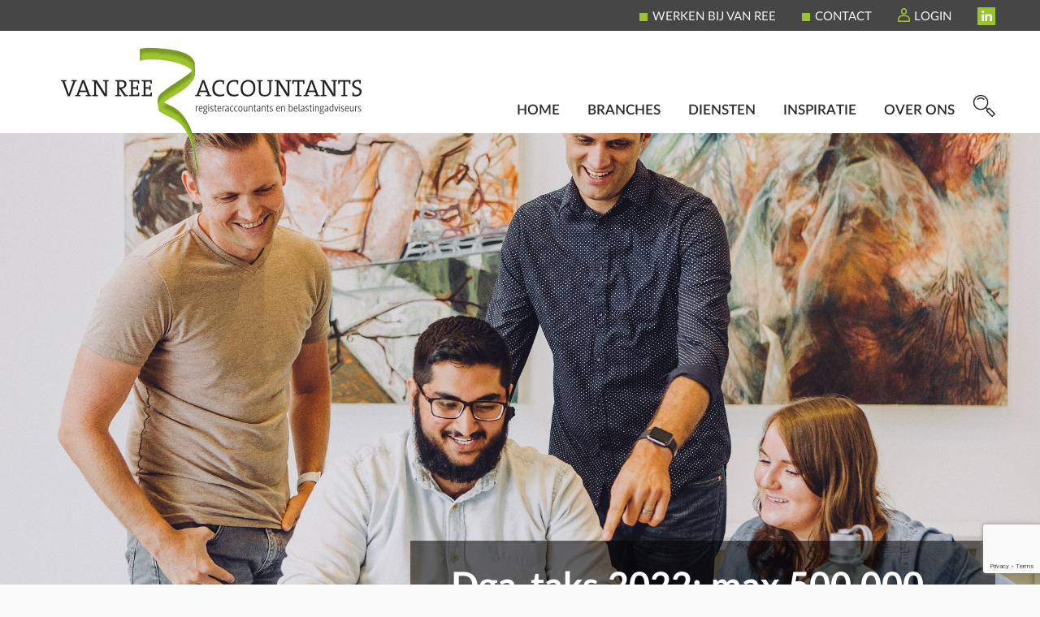

--- FILE ---
content_type: text/html; charset=UTF-8
request_url: https://www.vanreeaccountants.nl/newsitem/dga-taks-2022-max-500-000-onbelast-lenen/
body_size: 20757
content:
<!DOCTYPE html>
<html xmlns="http://www.w3.org/1999/xhtml">
<head profile="http://gmpg.org/xfn/11?">

<!-- Google tag (gtag.js) -->
<script async src="https://www.googletagmanager.com/gtag/js?id=G-XLZDZV9FNE"></script>
<script>
  window.dataLayer = window.dataLayer || [];
  function gtag(){dataLayer.push(arguments);}
  gtag('js', new Date());

  gtag('config', 'G-XLZDZV9FNE');
</script>

	<!-- v1.0 |author: S. Spykstra @ Gate51  -->
	<title>Dga-taks 2022: max 500.000 onbelast lenen &#8211; Van Ree Accountants</title>
	<meta http-equiv="Content-Type" content="text/html; charset=UTF-8" />
	<meta name="viewport" content="width=device-width, initial-scale=0.9, maximum-scale=0.9, user-scalable=yes">
	<link rel="alternate" type="application/rss+xml" title="RSS 2.0" href="https://www.vanreeaccountants.nl/feed/" />
	<link rel="alternate" type="text/xml" title="RSS .92" href="https://www.vanreeaccountants.nl/feed/rss/" />
	<link rel="alternate" type="application/atom+xml" title="Atom 0.3" href="https://www.vanreeaccountants.nl/feed/atom/" />
	<link rel="pingback" href="https://www.vanreeaccountants.nl/xmlrpc.php" />
	<meta name='robots' content='index, follow, max-image-preview:large, max-snippet:-1, max-video-preview:-1' />

	<!-- This site is optimized with the Yoast SEO Premium plugin v26.8 (Yoast SEO v26.8) - https://yoast.com/product/yoast-seo-premium-wordpress/ -->
	<link rel="canonical" href="https://www.vanreeaccountants.nl/newsitem/dga-taks-2022-max-500-000-onbelast-lenen/" />
	<meta property="og:locale" content="nl_NL" />
	<meta property="og:type" content="article" />
	<meta property="og:title" content="Dga-taks 2022: max 500.000 onbelast lenen" />
	<meta property="og:description" content="Na 1 januari 2022 mag een dga nog maar € 500.000 onbelast lenen van zijn bv. Alle schuldvorderingen boven dit half miljoen worden vanaf die datum belast in box 2," />
	<meta property="og:url" content="https://www.vanreeaccountants.nl/newsitem/dga-taks-2022-max-500-000-onbelast-lenen/" />
	<meta property="og:site_name" content="Van Ree Accountants" />
	<meta property="article:publisher" content="https://www.facebook.com/vanreeaccountants/" />
	<meta property="article:modified_time" content="2019-01-22T11:05:05+00:00" />
	<meta name="twitter:card" content="summary_large_image" />
	<script type="application/ld+json" class="yoast-schema-graph">{"@context":"https://schema.org","@graph":[{"@type":"WebPage","@id":"https://www.vanreeaccountants.nl/newsitem/dga-taks-2022-max-500-000-onbelast-lenen/","url":"https://www.vanreeaccountants.nl/newsitem/dga-taks-2022-max-500-000-onbelast-lenen/","name":"Dga-taks 2022: max 500.000 onbelast lenen &#8211; Van Ree Accountants","isPartOf":{"@id":"https://www.vanreeaccountants.nl/#website"},"datePublished":"2018-09-21T11:15:30+00:00","dateModified":"2019-01-22T11:05:05+00:00","breadcrumb":{"@id":"https://www.vanreeaccountants.nl/newsitem/dga-taks-2022-max-500-000-onbelast-lenen/#breadcrumb"},"inLanguage":"nl-NL","potentialAction":[{"@type":"ReadAction","target":["https://www.vanreeaccountants.nl/newsitem/dga-taks-2022-max-500-000-onbelast-lenen/"]}]},{"@type":"BreadcrumbList","@id":"https://www.vanreeaccountants.nl/newsitem/dga-taks-2022-max-500-000-onbelast-lenen/#breadcrumb","itemListElement":[{"@type":"ListItem","position":1,"name":"Home","item":"https://www.vanreeaccountants.nl/"},{"@type":"ListItem","position":2,"name":"Nieuws","item":"https://www.vanreeaccountants.nl/nieuws/"},{"@type":"ListItem","position":3,"name":"Dga-taks 2022: max 500.000 onbelast lenen"}]},{"@type":"WebSite","@id":"https://www.vanreeaccountants.nl/#website","url":"https://www.vanreeaccountants.nl/","name":"Van Ree Accountants","description":"","publisher":{"@id":"https://www.vanreeaccountants.nl/#organization"},"potentialAction":[{"@type":"SearchAction","target":{"@type":"EntryPoint","urlTemplate":"https://www.vanreeaccountants.nl/?s={search_term_string}"},"query-input":{"@type":"PropertyValueSpecification","valueRequired":true,"valueName":"search_term_string"}}],"inLanguage":"nl-NL"},{"@type":"Organization","@id":"https://www.vanreeaccountants.nl/#organization","name":"Van Ree Accountants","url":"https://www.vanreeaccountants.nl/","logo":{"@type":"ImageObject","inLanguage":"nl-NL","@id":"https://www.vanreeaccountants.nl/#/schema/logo/image/","url":"https://www.vanreeaccountants.nl/wp-content/uploads/2019/02/Van-Ree-logo_RGBweb-e1599125786535.png","contentUrl":"https://www.vanreeaccountants.nl/wp-content/uploads/2019/02/Van-Ree-logo_RGBweb-e1599125786535.png","width":370,"height":160,"caption":"Van Ree Accountants"},"image":{"@id":"https://www.vanreeaccountants.nl/#/schema/logo/image/"},"sameAs":["https://www.facebook.com/vanreeaccountants/","https://www.linkedin.com/company/van-ree-accountants-bv/"]}]}</script>
	<!-- / Yoast SEO Premium plugin. -->


<link rel='dns-prefetch' href='//www.googletagmanager.com' />
<link rel="alternate" type="application/rss+xml" title="Van Ree Accountants &raquo; Dga-taks 2022: max 500.000 onbelast lenen reacties feed" href="https://www.vanreeaccountants.nl/newsitem/dga-taks-2022-max-500-000-onbelast-lenen/feed/" />
<link rel="alternate" title="oEmbed (JSON)" type="application/json+oembed" href="https://www.vanreeaccountants.nl/wp-json/oembed/1.0/embed?url=https%3A%2F%2Fwww.vanreeaccountants.nl%2Fnewsitem%2Fdga-taks-2022-max-500-000-onbelast-lenen%2F" />
<link rel="alternate" title="oEmbed (XML)" type="text/xml+oembed" href="https://www.vanreeaccountants.nl/wp-json/oembed/1.0/embed?url=https%3A%2F%2Fwww.vanreeaccountants.nl%2Fnewsitem%2Fdga-taks-2022-max-500-000-onbelast-lenen%2F&#038;format=xml" />
		<style>
			.lazyload,
			.lazyloading {
				max-width: 100%;
			}
		</style>
		<style id='wp-img-auto-sizes-contain-inline-css' type='text/css'>
img:is([sizes=auto i],[sizes^="auto," i]){contain-intrinsic-size:3000px 1500px}
/*# sourceURL=wp-img-auto-sizes-contain-inline-css */
</style>
<link rel='stylesheet' id='wpra-lightbox-css' href='https://www.vanreeaccountants.nl/wp-content/plugins/wp-rss-aggregator/core/css/jquery-colorbox.css?ver=1.4.33' type='text/css' media='all' />
<style id='wp-emoji-styles-inline-css' type='text/css'>

	img.wp-smiley, img.emoji {
		display: inline !important;
		border: none !important;
		box-shadow: none !important;
		height: 1em !important;
		width: 1em !important;
		margin: 0 0.07em !important;
		vertical-align: -0.1em !important;
		background: none !important;
		padding: 0 !important;
	}
/*# sourceURL=wp-emoji-styles-inline-css */
</style>
<link rel='stylesheet' id='wp-block-library-css' href='https://www.vanreeaccountants.nl/wp-includes/css/dist/block-library/style.min.css?ver=6.9' type='text/css' media='all' />
<style id='global-styles-inline-css' type='text/css'>
:root{--wp--preset--aspect-ratio--square: 1;--wp--preset--aspect-ratio--4-3: 4/3;--wp--preset--aspect-ratio--3-4: 3/4;--wp--preset--aspect-ratio--3-2: 3/2;--wp--preset--aspect-ratio--2-3: 2/3;--wp--preset--aspect-ratio--16-9: 16/9;--wp--preset--aspect-ratio--9-16: 9/16;--wp--preset--color--black: #000000;--wp--preset--color--cyan-bluish-gray: #abb8c3;--wp--preset--color--white: #ffffff;--wp--preset--color--pale-pink: #f78da7;--wp--preset--color--vivid-red: #cf2e2e;--wp--preset--color--luminous-vivid-orange: #ff6900;--wp--preset--color--luminous-vivid-amber: #fcb900;--wp--preset--color--light-green-cyan: #7bdcb5;--wp--preset--color--vivid-green-cyan: #00d084;--wp--preset--color--pale-cyan-blue: #8ed1fc;--wp--preset--color--vivid-cyan-blue: #0693e3;--wp--preset--color--vivid-purple: #9b51e0;--wp--preset--gradient--vivid-cyan-blue-to-vivid-purple: linear-gradient(135deg,rgb(6,147,227) 0%,rgb(155,81,224) 100%);--wp--preset--gradient--light-green-cyan-to-vivid-green-cyan: linear-gradient(135deg,rgb(122,220,180) 0%,rgb(0,208,130) 100%);--wp--preset--gradient--luminous-vivid-amber-to-luminous-vivid-orange: linear-gradient(135deg,rgb(252,185,0) 0%,rgb(255,105,0) 100%);--wp--preset--gradient--luminous-vivid-orange-to-vivid-red: linear-gradient(135deg,rgb(255,105,0) 0%,rgb(207,46,46) 100%);--wp--preset--gradient--very-light-gray-to-cyan-bluish-gray: linear-gradient(135deg,rgb(238,238,238) 0%,rgb(169,184,195) 100%);--wp--preset--gradient--cool-to-warm-spectrum: linear-gradient(135deg,rgb(74,234,220) 0%,rgb(151,120,209) 20%,rgb(207,42,186) 40%,rgb(238,44,130) 60%,rgb(251,105,98) 80%,rgb(254,248,76) 100%);--wp--preset--gradient--blush-light-purple: linear-gradient(135deg,rgb(255,206,236) 0%,rgb(152,150,240) 100%);--wp--preset--gradient--blush-bordeaux: linear-gradient(135deg,rgb(254,205,165) 0%,rgb(254,45,45) 50%,rgb(107,0,62) 100%);--wp--preset--gradient--luminous-dusk: linear-gradient(135deg,rgb(255,203,112) 0%,rgb(199,81,192) 50%,rgb(65,88,208) 100%);--wp--preset--gradient--pale-ocean: linear-gradient(135deg,rgb(255,245,203) 0%,rgb(182,227,212) 50%,rgb(51,167,181) 100%);--wp--preset--gradient--electric-grass: linear-gradient(135deg,rgb(202,248,128) 0%,rgb(113,206,126) 100%);--wp--preset--gradient--midnight: linear-gradient(135deg,rgb(2,3,129) 0%,rgb(40,116,252) 100%);--wp--preset--font-size--small: 13px;--wp--preset--font-size--medium: 20px;--wp--preset--font-size--large: 36px;--wp--preset--font-size--x-large: 42px;--wp--preset--spacing--20: 0.44rem;--wp--preset--spacing--30: 0.67rem;--wp--preset--spacing--40: 1rem;--wp--preset--spacing--50: 1.5rem;--wp--preset--spacing--60: 2.25rem;--wp--preset--spacing--70: 3.38rem;--wp--preset--spacing--80: 5.06rem;--wp--preset--shadow--natural: 6px 6px 9px rgba(0, 0, 0, 0.2);--wp--preset--shadow--deep: 12px 12px 50px rgba(0, 0, 0, 0.4);--wp--preset--shadow--sharp: 6px 6px 0px rgba(0, 0, 0, 0.2);--wp--preset--shadow--outlined: 6px 6px 0px -3px rgb(255, 255, 255), 6px 6px rgb(0, 0, 0);--wp--preset--shadow--crisp: 6px 6px 0px rgb(0, 0, 0);}:where(.is-layout-flex){gap: 0.5em;}:where(.is-layout-grid){gap: 0.5em;}body .is-layout-flex{display: flex;}.is-layout-flex{flex-wrap: wrap;align-items: center;}.is-layout-flex > :is(*, div){margin: 0;}body .is-layout-grid{display: grid;}.is-layout-grid > :is(*, div){margin: 0;}:where(.wp-block-columns.is-layout-flex){gap: 2em;}:where(.wp-block-columns.is-layout-grid){gap: 2em;}:where(.wp-block-post-template.is-layout-flex){gap: 1.25em;}:where(.wp-block-post-template.is-layout-grid){gap: 1.25em;}.has-black-color{color: var(--wp--preset--color--black) !important;}.has-cyan-bluish-gray-color{color: var(--wp--preset--color--cyan-bluish-gray) !important;}.has-white-color{color: var(--wp--preset--color--white) !important;}.has-pale-pink-color{color: var(--wp--preset--color--pale-pink) !important;}.has-vivid-red-color{color: var(--wp--preset--color--vivid-red) !important;}.has-luminous-vivid-orange-color{color: var(--wp--preset--color--luminous-vivid-orange) !important;}.has-luminous-vivid-amber-color{color: var(--wp--preset--color--luminous-vivid-amber) !important;}.has-light-green-cyan-color{color: var(--wp--preset--color--light-green-cyan) !important;}.has-vivid-green-cyan-color{color: var(--wp--preset--color--vivid-green-cyan) !important;}.has-pale-cyan-blue-color{color: var(--wp--preset--color--pale-cyan-blue) !important;}.has-vivid-cyan-blue-color{color: var(--wp--preset--color--vivid-cyan-blue) !important;}.has-vivid-purple-color{color: var(--wp--preset--color--vivid-purple) !important;}.has-black-background-color{background-color: var(--wp--preset--color--black) !important;}.has-cyan-bluish-gray-background-color{background-color: var(--wp--preset--color--cyan-bluish-gray) !important;}.has-white-background-color{background-color: var(--wp--preset--color--white) !important;}.has-pale-pink-background-color{background-color: var(--wp--preset--color--pale-pink) !important;}.has-vivid-red-background-color{background-color: var(--wp--preset--color--vivid-red) !important;}.has-luminous-vivid-orange-background-color{background-color: var(--wp--preset--color--luminous-vivid-orange) !important;}.has-luminous-vivid-amber-background-color{background-color: var(--wp--preset--color--luminous-vivid-amber) !important;}.has-light-green-cyan-background-color{background-color: var(--wp--preset--color--light-green-cyan) !important;}.has-vivid-green-cyan-background-color{background-color: var(--wp--preset--color--vivid-green-cyan) !important;}.has-pale-cyan-blue-background-color{background-color: var(--wp--preset--color--pale-cyan-blue) !important;}.has-vivid-cyan-blue-background-color{background-color: var(--wp--preset--color--vivid-cyan-blue) !important;}.has-vivid-purple-background-color{background-color: var(--wp--preset--color--vivid-purple) !important;}.has-black-border-color{border-color: var(--wp--preset--color--black) !important;}.has-cyan-bluish-gray-border-color{border-color: var(--wp--preset--color--cyan-bluish-gray) !important;}.has-white-border-color{border-color: var(--wp--preset--color--white) !important;}.has-pale-pink-border-color{border-color: var(--wp--preset--color--pale-pink) !important;}.has-vivid-red-border-color{border-color: var(--wp--preset--color--vivid-red) !important;}.has-luminous-vivid-orange-border-color{border-color: var(--wp--preset--color--luminous-vivid-orange) !important;}.has-luminous-vivid-amber-border-color{border-color: var(--wp--preset--color--luminous-vivid-amber) !important;}.has-light-green-cyan-border-color{border-color: var(--wp--preset--color--light-green-cyan) !important;}.has-vivid-green-cyan-border-color{border-color: var(--wp--preset--color--vivid-green-cyan) !important;}.has-pale-cyan-blue-border-color{border-color: var(--wp--preset--color--pale-cyan-blue) !important;}.has-vivid-cyan-blue-border-color{border-color: var(--wp--preset--color--vivid-cyan-blue) !important;}.has-vivid-purple-border-color{border-color: var(--wp--preset--color--vivid-purple) !important;}.has-vivid-cyan-blue-to-vivid-purple-gradient-background{background: var(--wp--preset--gradient--vivid-cyan-blue-to-vivid-purple) !important;}.has-light-green-cyan-to-vivid-green-cyan-gradient-background{background: var(--wp--preset--gradient--light-green-cyan-to-vivid-green-cyan) !important;}.has-luminous-vivid-amber-to-luminous-vivid-orange-gradient-background{background: var(--wp--preset--gradient--luminous-vivid-amber-to-luminous-vivid-orange) !important;}.has-luminous-vivid-orange-to-vivid-red-gradient-background{background: var(--wp--preset--gradient--luminous-vivid-orange-to-vivid-red) !important;}.has-very-light-gray-to-cyan-bluish-gray-gradient-background{background: var(--wp--preset--gradient--very-light-gray-to-cyan-bluish-gray) !important;}.has-cool-to-warm-spectrum-gradient-background{background: var(--wp--preset--gradient--cool-to-warm-spectrum) !important;}.has-blush-light-purple-gradient-background{background: var(--wp--preset--gradient--blush-light-purple) !important;}.has-blush-bordeaux-gradient-background{background: var(--wp--preset--gradient--blush-bordeaux) !important;}.has-luminous-dusk-gradient-background{background: var(--wp--preset--gradient--luminous-dusk) !important;}.has-pale-ocean-gradient-background{background: var(--wp--preset--gradient--pale-ocean) !important;}.has-electric-grass-gradient-background{background: var(--wp--preset--gradient--electric-grass) !important;}.has-midnight-gradient-background{background: var(--wp--preset--gradient--midnight) !important;}.has-small-font-size{font-size: var(--wp--preset--font-size--small) !important;}.has-medium-font-size{font-size: var(--wp--preset--font-size--medium) !important;}.has-large-font-size{font-size: var(--wp--preset--font-size--large) !important;}.has-x-large-font-size{font-size: var(--wp--preset--font-size--x-large) !important;}
/*# sourceURL=global-styles-inline-css */
</style>

<style id='classic-theme-styles-inline-css' type='text/css'>
/*! This file is auto-generated */
.wp-block-button__link{color:#fff;background-color:#32373c;border-radius:9999px;box-shadow:none;text-decoration:none;padding:calc(.667em + 2px) calc(1.333em + 2px);font-size:1.125em}.wp-block-file__button{background:#32373c;color:#fff;text-decoration:none}
/*# sourceURL=/wp-includes/css/classic-themes.min.css */
</style>
<link rel='stylesheet' id='wpmf-gallery-popup-style-css' href='https://www.vanreeaccountants.nl/wp-content/plugins/wp-media-folder/assets/css/display-gallery/magnific-popup.css?ver=0.9.9' type='text/css' media='all' />
<link rel='stylesheet' id='contact-form-7-css' href='https://www.vanreeaccountants.nl/wp-content/plugins/contact-form-7/includes/css/styles.css?ver=6.1.4' type='text/css' media='all' />
<link rel='stylesheet' id='udefault-css' href='https://www.vanreeaccountants.nl/wp-content/plugins/ultimate-wp-query-search-filter/themes/default.css?ver=all' type='text/css' media='all' />
<link rel='stylesheet' id='mc4wp-form-themes-css' href='https://www.vanreeaccountants.nl/wp-content/plugins/mailchimp-for-wp/assets/css/form-themes.css?ver=4.11.1' type='text/css' media='all' />
<link rel='stylesheet' id='search-filter-plugin-styles-css' href='https://www.vanreeaccountants.nl/wp-content/plugins/search-filter-pro/public/assets/css/search-filter.min.css?ver=2.5.21' type='text/css' media='all' />
<link rel='stylesheet' id='app-css' href='https://www.vanreeaccountants.nl/wp-content/themes/vr2018/assets/base/css/app.css?v=1.0.4&#038;ver=6.9' type='text/css' media='all' />
<link rel='stylesheet' id='fontawesome-all-css' href='https://www.vanreeaccountants.nl/wp-content/themes/vr2018/assets/base/fontawesome/fontawesome-all.css?ver=6.9' type='text/css' media='all' />
<link rel='stylesheet' id='fancybox-css' href='https://www.vanreeaccountants.nl/wp-content/plugins/easy-fancybox/fancybox/1.5.4/jquery.fancybox.min.css?ver=6.9' type='text/css' media='screen' />
<style id='fancybox-inline-css' type='text/css'>
#fancybox-title,#fancybox-title-float-main{color:#9bc42c}
/*# sourceURL=fancybox-inline-css */
</style>
<link rel='stylesheet' id='cf7cf-style-css' href='https://www.vanreeaccountants.nl/wp-content/plugins/cf7-conditional-fields/style.css?ver=2.6.7' type='text/css' media='all' />
<link rel='stylesheet' id='forget-about-shortcode-buttons-css' href='https://www.vanreeaccountants.nl/wp-content/plugins/forget-about-shortcode-buttons/public/css/button-styles.css?ver=2.1.3' type='text/css' media='all' />
<script type="text/javascript" src="https://www.vanreeaccountants.nl/wp-includes/js/jquery/jquery.min.js?ver=3.7.1" id="jquery-core-js"></script>
<script type="text/javascript" src="https://www.vanreeaccountants.nl/wp-includes/js/jquery/jquery-migrate.min.js?ver=3.4.1" id="jquery-migrate-js"></script>
<script type="text/javascript" id="search-filter-plugin-build-js-extra">
/* <![CDATA[ */
var SF_LDATA = {"ajax_url":"https://www.vanreeaccountants.nl/wp-admin/admin-ajax.php","home_url":"https://www.vanreeaccountants.nl/","extensions":[]};
//# sourceURL=search-filter-plugin-build-js-extra
/* ]]> */
</script>
<script type="text/javascript" src="https://www.vanreeaccountants.nl/wp-content/plugins/search-filter-pro/public/assets/js/search-filter-build.min.js?ver=2.5.21" id="search-filter-plugin-build-js"></script>
<script type="text/javascript" src="https://www.vanreeaccountants.nl/wp-content/plugins/search-filter-pro/public/assets/js/chosen.jquery.min.js?ver=2.5.21" id="search-filter-plugin-chosen-js"></script>

<!-- Google tag (gtag.js) snippet toegevoegd door Site Kit -->
<!-- Google Analytics snippet toegevoegd door Site Kit -->
<script type="text/javascript" src="https://www.googletagmanager.com/gtag/js?id=GT-KVHBMKL" id="google_gtagjs-js" async></script>
<script type="text/javascript" id="google_gtagjs-js-after">
/* <![CDATA[ */
window.dataLayer = window.dataLayer || [];function gtag(){dataLayer.push(arguments);}
gtag("set","linker",{"domains":["www.vanreeaccountants.nl"]});
gtag("js", new Date());
gtag("set", "developer_id.dZTNiMT", true);
gtag("config", "GT-KVHBMKL");
 window._googlesitekit = window._googlesitekit || {}; window._googlesitekit.throttledEvents = []; window._googlesitekit.gtagEvent = (name, data) => { var key = JSON.stringify( { name, data } ); if ( !! window._googlesitekit.throttledEvents[ key ] ) { return; } window._googlesitekit.throttledEvents[ key ] = true; setTimeout( () => { delete window._googlesitekit.throttledEvents[ key ]; }, 5 ); gtag( "event", name, { ...data, event_source: "site-kit" } ); }; 
//# sourceURL=google_gtagjs-js-after
/* ]]> */
</script>
<link rel="EditURI" type="application/rsd+xml" title="RSD" href="https://www.vanreeaccountants.nl/xmlrpc.php?rsd" />
<meta name="generator" content="WordPress 6.9" />
<link rel='shortlink' href='https://www.vanreeaccountants.nl/?p=2553' />
<meta name="generator" content="Site Kit by Google 1.170.0" />		<script>
			document.documentElement.className = document.documentElement.className.replace('no-js', 'js');
		</script>
				<style>
			.no-js img.lazyload {
				display: none;
			}

			figure.wp-block-image img.lazyloading {
				min-width: 150px;
			}

			.lazyload,
			.lazyloading {
				--smush-placeholder-width: 100px;
				--smush-placeholder-aspect-ratio: 1/1;
				width: var(--smush-image-width, var(--smush-placeholder-width)) !important;
				aspect-ratio: var(--smush-image-aspect-ratio, var(--smush-placeholder-aspect-ratio)) !important;
			}

						.lazyload, .lazyloading {
				opacity: 0;
			}

			.lazyloaded {
				opacity: 1;
				transition: opacity 400ms;
				transition-delay: 0ms;
			}

					</style>
		<meta name="google-site-verification" content="ejTJcO8zPhF1ubnyWohWt7V0krB6va99VWMBom9pz2Y"><link rel="icon" href="https://www.vanreeaccountants.nl/wp-content/uploads/2019/02/cropped-VRA-logo-230x220.png" sizes="32x32" />
<link rel="icon" href="https://www.vanreeaccountants.nl/wp-content/uploads/2019/02/cropped-VRA-logo-500x500.png" sizes="192x192" />
<link rel="apple-touch-icon" href="https://www.vanreeaccountants.nl/wp-content/uploads/2019/02/cropped-VRA-logo-500x500.png" />
<meta name="msapplication-TileImage" content="https://www.vanreeaccountants.nl/wp-content/uploads/2019/02/cropped-VRA-logo-500x500.png" />
		<style type="text/css" id="wp-custom-css">
			.wpcf7 {
	background-color: #EBEBEB;
	border: 1px solid #9BC42C;
}

.wpcf7-form {
	margin-left: 25px;
	margin-right: 25px;
	margin-top: 25px;
}

wpcf7-textarea {
	width: 85%;
}

.wpcf7 input {
	width: 50%;
}

* {
  box-sizing: border-box;
}

.column {
  float: left;
  width: 33.33%;
  padding: 5px;
}

.row::after {
  content: "";
  clear: both;
  display: table;
}*

/* CSS header image */
.header-img banner{margin: auto;}

/* CSS kostenindicatie aanvraag */
#kostenindicatie1 {
    width: 65%;
    float: middle;
    margin-right:6%;
}

 
.clearfix:after {
    content:"\0020";
    display:block;
    height:0;
    clear:both;
    visibility:hidden;
    overflow:hidden;
    margin-bottom:10px;
}
 
.clearfix {
    display:block;
}

footer p {
	margin: 0;
}		</style>
		
	<!-- FONTS -->
	<link href="https://fonts.googleapis.com/css?family=Montserrat:300,400,500,700" rel="stylesheet">

	<!-- STYLESHEETS -->
	<link rel="stylesheet" href="https://www.vanreeaccountants.nl/wp-content/themes/vr2018/inc/fontawesome-5.2.0/css/all.min.css" media="screen" />
	<link rel="stylesheet" href="https://www.vanreeaccountants.nl/wp-content/themes/vr2018/style.css" type="text/css" media="screen" />
	<link href="https://www.vanreeaccountants.nl/wp-content/themes/vr2018/hamburgers.css" type="text/css" rel="stylesheet" />

	<!-- FAVICON -->
	<link rel="icon" href="https://www.vanreeaccountants.nl//favicon.ico" type="image/x-icon" />
	<link rel="shortcut icon" href="https://www.vanreeaccountants.nl//favicon.png" type="image/x-icon" />

	<!-- SCRIPTS -->
	<script type="text/javascript" src="https://www.vanreeaccountants.nl/wp-content/themes/vr2018/bxslider/jquery.bxslider-rahisified.js"></script>
	<script type="text/javascript" src="https://www.vanreeaccountants.nl/wp-content/themes/vr2018/scripts.js"></script>
	<script type="text/javascript" src="https://www.vanreeaccountants.nl/wp-content/themes/vr2018/featherlight.min.js"  charset="utf-8"></script>
	<!-- Enable HTML5 in IE 8 and lower -->
	<!-- Pulled from http://code.google.com/p/html5shiv/ -->
	<!--[if lt IE 9]>
		<script src="//html5shim.googlecode.com/svn/trunk/html5.js"></script>
	<![endif]-->
</head>
	<body data-rsssl=1 class="newsitem dga-taks-2022-max-500-000-onbelast-lenen">
		<header>
    <div class="header">
        <div class="centered">
            <div class="span12">                                        
                <div class="header__logo">
                                                            <a href="https://www.vanreeaccountants.nl/" class="logo">
                        <img data-src="https://www.vanreeaccountants.nl/wp-content/themes/vr2018/assets/base/images/logo.png" alt="" src="[data-uri]" class="lazyload" style="--smush-placeholder-width: 370px; --smush-placeholder-aspect-ratio: 370/161;">
                    </a>
                </div>                    
            </div>
        </div>
        <div id="header" class="content row padding">
            <div class="top-bar">
                <div class="centered">
                    <div class="span12">
                    	<ul id="menu-subheader-menu" class="menu"><li id="menu-item-119" class="menu-item menu-item-type-custom menu-item-object-custom menu-item-119"><a target="_blank" href="https://werkenbijvanree.nl/">Werken bij Van Ree</a></li>
<li id="menu-item-6861" class="menu-item menu-item-type-post_type menu-item-object-page menu-item-6861"><a href="https://www.vanreeaccountants.nl/contact/">Contact</a></li>
<li id="menu-item-118" class="menu-item menu-item-type-custom menu-item-object-custom menu-item-has-children menu-item-118"><a href="#">Login</a>
<ul class="sub-menu">
	<li id="menu-item-18748" class="menu-item menu-item-type-custom menu-item-object-custom menu-item-18748"><a href="https://mijnvanree.nl">Klanten portaal</a></li>
	<li id="menu-item-13466" class="menu-item menu-item-type-custom menu-item-object-custom menu-item-13466"><a href="https://identity.basecone.com/authentication/login?signin=044955f4d97f12b950728c1761f3a084">Basecone Scan &#038; Herken</a></li>
	<li id="menu-item-321" class="menu-item menu-item-type-custom menu-item-object-custom menu-item-321"><a target="_blank" href="https://web.snelstart.nl/login">Online boekhouden Snelstart</a></li>
	<li id="menu-item-263" class="menu-item menu-item-type-custom menu-item-object-custom menu-item-263"><a target="_blank" href="https://login.twinfield.com">Online boekhouden Twinfield</a></li>
	<li id="menu-item-322" class="menu-item menu-item-type-custom menu-item-object-custom menu-item-322"><a target="_blank" href="https://hrafdeling.cobra.sdworx.com/">Online werknemers loket</a></li>
	<li id="menu-item-323" class="menu-item menu-item-type-custom menu-item-object-custom menu-item-323"><a target="_blank" href="https://vanreehrconsultantsbv.nmbrs.nl/applications/Common/Login.aspx?ReturnUrl=%2f">Online salaris (Nmbrs)</a></li>
</ul>
</li>
</ul>  
<ul class="menu">
    <li class="menu-item"><a href="http://www.linkedin.com/company/1398694" target="_blank"><i class="fab fa-linkedin-in"></i></a></li>
</ul>                    </div>
                </div>
                <span class="clear"></span>
            </div>

            <div class="centered">
                <div class="span12">
                    <div class="header__body">
                        <div class="header--block">                                
                            <button id="nav-toggle" class="nav-toggle" type="button" aria-label="Toggle navigation" aria-expanded="false">
                                <span class="navbar-toggler-icon"></span>
                            </button> 
                        </div>

                        <div class="header--block">                
                            <div class="navbar">
                                <nav>
                                	        <div id="menu-mobile">
        <ul id="menu-hoofdmenu" class="menu"><li id="menu-item-33" class="menu-item menu-item-type-post_type menu-item-object-page menu-item-home menu-item-33"><a href="https://www.vanreeaccountants.nl/">Home</a></li>
<li id="menu-item-94" class="menu-item menu-item-type-post_type menu-item-object-page menu-item-94"><a href="https://www.vanreeaccountants.nl/branches/">Branches</a></li>
<li id="menu-item-91" class="menu-item menu-item-type-post_type menu-item-object-page menu-item-91"><a href="https://www.vanreeaccountants.nl/diensten/">Diensten</a></li>
<li id="menu-item-269" class="menu-item menu-item-type-post_type menu-item-object-page menu-item-has-children menu-item-269"><a href="https://www.vanreeaccountants.nl/inspiratie/">Inspiratie</a>
<ul class="sub-menu">
	<li id="menu-item-130" class="menu-item menu-item-type-post_type menu-item-object-page menu-item-130"><a href="https://www.vanreeaccountants.nl/nieuws/">Nieuws</a></li>
	<li id="menu-item-272" class="menu-item menu-item-type-post_type menu-item-object-page menu-item-272"><a href="https://www.vanreeaccountants.nl/blogs/">Blogs</a></li>
	<li id="menu-item-276" class="menu-item menu-item-type-post_type menu-item-object-page menu-item-276"><a href="https://www.vanreeaccountants.nl/publicaties/">Publicaties</a></li>
	<li id="menu-item-1676" class="menu-item menu-item-type-post_type menu-item-object-page menu-item-1676"><a href="https://www.vanreeaccountants.nl/klantervaringen/">Klantervaringen</a></li>
	<li id="menu-item-284" class="menu-item menu-item-type-post_type menu-item-object-page menu-item-284"><a href="https://www.vanreeaccountants.nl/agenda/">Agenda</a></li>
</ul>
</li>
<li id="menu-item-35" class="menu-item menu-item-type-post_type menu-item-object-page menu-item-35"><a href="https://www.vanreeaccountants.nl/over-ons/">Over ons</a></li>
</ul>        </div>
        <div id="menu-desktop">
        <ul id="menu-hoofdmenu-1" class="menu"><li class="menu-item menu-item-type-post_type menu-item-object-page menu-item-home menu-item-33"><a href="https://www.vanreeaccountants.nl/">Home</a></li>
<li class="menu-item menu-item-type-post_type menu-item-object-page menu-item-94"><a href="https://www.vanreeaccountants.nl/branches/">Branches</a></li>
<li class="menu-item menu-item-type-post_type menu-item-object-page menu-item-91"><a href="https://www.vanreeaccountants.nl/diensten/">Diensten</a></li>
<li class="menu-item menu-item-type-post_type menu-item-object-page menu-item-has-children menu-item-269"><a href="https://www.vanreeaccountants.nl/inspiratie/">Inspiratie</a>
<ul class="sub-menu">
	<li class="menu-item menu-item-type-post_type menu-item-object-page menu-item-130"><a href="https://www.vanreeaccountants.nl/nieuws/">Nieuws</a></li>
	<li class="menu-item menu-item-type-post_type menu-item-object-page menu-item-272"><a href="https://www.vanreeaccountants.nl/blogs/">Blogs</a></li>
	<li class="menu-item menu-item-type-post_type menu-item-object-page menu-item-276"><a href="https://www.vanreeaccountants.nl/publicaties/">Publicaties</a></li>
	<li class="menu-item menu-item-type-post_type menu-item-object-page menu-item-1676"><a href="https://www.vanreeaccountants.nl/klantervaringen/">Klantervaringen</a></li>
	<li class="menu-item menu-item-type-post_type menu-item-object-page menu-item-284"><a href="https://www.vanreeaccountants.nl/agenda/">Agenda</a></li>
</ul>
</li>
<li class="menu-item menu-item-type-post_type menu-item-object-page menu-item-35"><a href="https://www.vanreeaccountants.nl/over-ons/">Over ons</a></li>
</ul>        </div>
    
                                
                                </nav> 
                                <div class="mobile-submenu">
                                    <ul id="menu-subheader-menu-1" class="menu"><li class="menu-item menu-item-type-custom menu-item-object-custom menu-item-119"><a target="_blank" href="https://werkenbijvanree.nl/">Werken bij Van Ree</a></li>
<li class="menu-item menu-item-type-post_type menu-item-object-page menu-item-6861"><a href="https://www.vanreeaccountants.nl/contact/">Contact</a></li>
<li class="menu-item menu-item-type-custom menu-item-object-custom menu-item-has-children menu-item-118"><a href="#">Login</a>
<ul class="sub-menu">
	<li class="menu-item menu-item-type-custom menu-item-object-custom menu-item-18748"><a href="https://mijnvanree.nl">Klanten portaal</a></li>
	<li class="menu-item menu-item-type-custom menu-item-object-custom menu-item-13466"><a href="https://identity.basecone.com/authentication/login?signin=044955f4d97f12b950728c1761f3a084">Basecone Scan &#038; Herken</a></li>
	<li class="menu-item menu-item-type-custom menu-item-object-custom menu-item-321"><a target="_blank" href="https://web.snelstart.nl/login">Online boekhouden Snelstart</a></li>
	<li class="menu-item menu-item-type-custom menu-item-object-custom menu-item-263"><a target="_blank" href="https://login.twinfield.com">Online boekhouden Twinfield</a></li>
	<li class="menu-item menu-item-type-custom menu-item-object-custom menu-item-322"><a target="_blank" href="https://hrafdeling.cobra.sdworx.com/">Online werknemers loket</a></li>
	<li class="menu-item menu-item-type-custom menu-item-object-custom menu-item-323"><a target="_blank" href="https://vanreehrconsultantsbv.nmbrs.nl/applications/Common/Login.aspx?ReturnUrl=%2f">Online salaris (Nmbrs)</a></li>
</ul>
</li>
</ul>  
<ul class="menu">
    <li class="menu-item"><a href="http://www.linkedin.com/company/1398694" target="_blank"><i class="fab fa-linkedin-in"></i></a></li>
</ul>   
                                </div>
                                <div class="search">
                                    <form action="https://www.vanreeaccountants.nl/" method="get" class="seatch-form">
    <div class="seatch-form__body">
        <div class="in">
            <input type="text" name="s" id="search" value="" placeholder="Zoeken..." />
            <input type="submit" name="" value="" class="banner-text-btn">
        </div>
    </div>
</form>                                </div>            
                            </div>
                        </div>

                        <div class="header--block">
                            <div class="header--search">
                                <form action="https://www.vanreeaccountants.nl/" method="get" class="seatch-form">
    <div class="seatch-form__body">
        <div class="in">
            <input type="text" name="s" id="search" value="" placeholder="Zoeken..." />
            <input type="submit" name="" value="" class="banner-text-btn">
        </div>
    </div>
</form>                                <a id="top-search" class=""><i class="icon-loupe"></i></a>                                
                            </div>
                        </div>
                    </div>
                </div>  
            </div>  
            <span class="clear"></span> 
        </div>   
    </div>   
</header>


<section id="header_image" class="row padding">
	<div class="banner lazyload" style="background-image:inherit; background-position-y: " data-bg-image="url(&#039;https://www.vanreeaccountants.nl/wp-content/themes/vr2018/images/default_header.jpg&#039;)">
    <div class="banner__body">
        <div class="in">
            <div class="centered">
                <div class="span12">
                    <div class="banner__content">
													<h1 class="banner--title">Dga-taks 2022: max 500.000 onbelast lenen</h1>
						                    </div>
                </div>
            </div>
            <span class="clear"></span>
        </div>
    </div>
</div>
<div class="clear"></div>
</section>
					<section id="breadcrumbs" class="row padding">
				<div class="centered">
		<div class="span12">
			<div class="breadcrumbs">
				<a href="https://www.vanreeaccountants.nl" title="Homepage">Home</a> > <a href="https://www.vanreeaccountants.nl/nieuws/" title="Nieuws">Nieuws</a> > Dga-taks 2022: max 500.000 onbelast lenen			</div>
		</div>
	<div class="clear"></div>
</div>			</section>
			<section id="introduction" class="row padding content_wrapper">
				<div class="centered">
					<div class="span12 publication_date">
						21 september 2018					</div>
					<div class="span12">
						<p>Na 1 januari 2022 mag een dga nog maar € 500.000 onbelast lenen van zijn bv. Alle schuldvorderingen boven dit half miljoen worden vanaf die datum belast in box 2, dus als inkomen uit aanmerkelijk belang. Voor bestaande eigenwoningschulden zal een overgangsmaatregel worden getroffen. Dit staat in de aanbiedingsbrief van minister Hoekstra bij het Belastingplan 2019.</p>
Lees <a href="https://www.sra.nl/NieuwsById?id=CA605DE5D33E4423990FF6ED94A7558F&officeid=012501">hier</a> het volledige bericht.					</div>
					<div class="span12 connected_branches">
											</div>
          <div class="span12">
			            <a href="https://www.vanreeaccountants.nl/nieuws/" class="button branches_button">Terug naar nieuwsoverzicht</a>
          </div>
					<div class="clear"></div>
				</div>
		</section>
        <section id="recente-nieuws" class="row padding ribbon-top recente-nieuws">
            <div class="centered">
                                    <div class="span12">
                        <h2 class="header-sub-title text-center block-posts--title">Meer nieuwsitems</h2>
                    </div>

                    <div class="span12">
                        <ul class="list-posts">
                                                            <li class="list-item">
                                    <a href="https://www.vanreeaccountants.nl/newsitem/betaling-aan-derden-opgeven/" class="list-item__body">
                                        <div class="list-item__thumb">
                                            <div class="in">
                                                                                                    <img data-src="https://www.vanreeaccountants.nl/wp-content/uploads/2027/02/erfbelasting-verdelen-370x195.jpg" alt src="[data-uri]" class="lazyload" style="--smush-placeholder-width: 370px; --smush-placeholder-aspect-ratio: 370/195;">
                                                                                            </div>
                                        </div>
                                        <div class="list-item__meta">
                                            											  <i class="icon-mkb"></i>
																						  <i class="icon-non-profit"></i>
																						  <i class="icon-education"></i>
																						  <i class="icon-professions"></i>
											                                            <p class="list-item--date g">22 jan 2026</p>
                                        </div>
                                        <div class="list-item__content">
                                            <h2 class="list-item--title">Tips voor de Opgaaf UBD</h2>
                                            <p>Opgaaf UBD (uitbetaalde bedragen aan derden) Samengevat: Inhoudingsplichtigen (met een loonheffingennummer) die bedragen aan derden betalen, moeten dit opgeven aan de Belastingdienst. Dit gaat over bedragen die voor werkzaamheden zijn <i class="icon-triangle-right"></i></p>
                                        </div>
                                    </a>
                                </li>
                                                            <li class="list-item">
                                    <a href="https://www.vanreeaccountants.nl/newsitem/fiscale-wijzigingen-rondom-de-auto/" class="list-item__body">
                                        <div class="list-item__thumb">
                                            <div class="in">
                                                                                                    <img data-src="https://www.vanreeaccountants.nl/wp-content/uploads/2026/01/auto-4-370x195.jpg" alt src="[data-uri]" class="lazyload" style="--smush-placeholder-width: 370px; --smush-placeholder-aspect-ratio: 370/195;">
                                                                                            </div>
                                        </div>
                                        <div class="list-item__meta">
                                            											  <i class="icon-mkb"></i>
											                                            <p class="list-item--date g">21 jan 2026</p>
                                        </div>
                                        <div class="list-item__content">
                                            <h2 class="list-item--title">Fiscale wijzigingen rondom de auto</h2>
                                            <p>De fiscale regels rondom de auto van de zaak wijzigen de komende jaren. Dit heeft gevolgen voor zowel werkgevers als werknemers. Hieronder leest u welke wijzigingen dat zijn. Verandering in <i class="icon-triangle-right"></i></p>
                                        </div>
                                    </a>
                                </li>
                                                            <li class="list-item">
                                    <a href="https://www.vanreeaccountants.nl/newsitem/landbouwnormen-voor-winstberekening-bekendgemaakt/" class="list-item__body">
                                        <div class="list-item__thumb">
                                            <div class="in">
                                                                                                    <img data-src="https://www.vanreeaccountants.nl/wp-content/uploads/2026/01/groenten-fruit-300x195.jpg" alt src="[data-uri]" class="lazyload" style="--smush-placeholder-width: 300px; --smush-placeholder-aspect-ratio: 300/195;">
                                                                                            </div>
                                        </div>
                                        <div class="list-item__meta">
                                                                                        <p class="list-item--date g">16 jan 2026</p>
                                        </div>
                                        <div class="list-item__content">
                                            <h2 class="list-item--title">Landbouwnormen voor winstberekening bekendgemaakt</h2>
                                            <p>De Belastingdienst heeft de Landelijke Landbouwnormen 2025 bekendgemaakt. Aan de hand van deze normen moeten agrarische ondernemers de winst over 2025 berekenen en aangeven in de aangiften inkomsten- en vennootschapsbelasting. <i class="icon-triangle-right"></i></p>
                                        </div>
                                    </a>
                                </li>
                                                    </ul>
                    </div>
                            </div>
        </section>
			<footer>
    <div class="footer">
        <div class="footer__top">
            <div class="content row padding">
                <div class="centered">
                    <div class="span12">
                        <h4 class="footer--header">Van Ree. een frisse kijk op cijfers.</h4>
                    </div>
                </div>
            </div>
        </div>

        <div id="footer__popup" class="footer__popup content row padding">
            <div class="footer__popup-body">
                <div class="centered">
                    <div class="span12">
                        <span id="mc-popup-close" class="popup-close popup-footer-toggle">X</span>
                    </div>
                    <div class="span10 span-center">
                        <div>
                            <script>(function() {
	window.mc4wp = window.mc4wp || {
		listeners: [],
		forms: {
			on: function(evt, cb) {
				window.mc4wp.listeners.push(
					{
						event   : evt,
						callback: cb
					}
				);
			}
		}
	}
})();
</script><!-- Mailchimp for WordPress v4.11.1 - https://wordpress.org/plugins/mailchimp-for-wp/ --><form id="mc4wp-form-1" class="mc4wp-form mc4wp-form-22653 mc4wp-form-theme mc4wp-form-theme-light" method="post" data-id="22653" data-name="Inschrijven nieuwsbrief" ><div class="mc4wp-form-fields"> <div class="row-inner">
                <div class="span6">
<p>
    <label>Naam organisatie*</label>
    <input type="text" name="MMERGE6" required="">
</p>
                  <p>
    <label>Naam contactpersoon*</label>
    <input type="text" name="MMERGE5" required="">
</p>
<p>
	<label>E-mailadres*</label>
		<input type="email" name="EMAIL" placeholder="Uw e-mailadres" required />

</p>
                  <p>
    <label>Bestaande klant van Van Ree?*</label>
    <label>
        <input type="radio" name="INTERESTS[3ca2719d60]" value="29f00820cc" required=""> <span>Ja</span>
    </label>
    <label>
        <input type="radio" name="INTERESTS[3ca2719d60]" value="b2a1d2df9d" required=""> <span>Nee</span>
    </label>
</p>

                                  </div>
                <div class="span6">
                  <p>
    <label>Nieuwsbrieven</label>
    <label>
        <input type="checkbox" name="INTERESTS[fa2105649b][]" value="3c8cb3ddfd"> <span>Onderwijs (8x per jaar)</span>
    </label>
    <label>
        <input type="checkbox" name="INTERESTS[fa2105649b][]" value="6995ad127c"> <span>Ondernemers (8x per jaar)</span>
    </label>
    <label>
        <input type="checkbox" name="INTERESTS[fa2105649b][]" value="0569c00cc2"> <span>Automotive (1x per 2 jaar)</span>
    </label>
    <label>
        <input type="checkbox" name="INTERESTS[fa2105649b][]" value="687135212c"> <span>Maatschappelijke organisaties (4x per jaar)</span>
    </label>
<!--    <label>
        <input type="checkbox" name="INTERESTS[fa2105649b][]" value="821d86e59a"> <span>Zorgondernemer</span>
    </label> --!>
</p>
                </div>
            </div>

<p><em>* Verplichte velden</em></p>
<div style="display:flex;flex-wrap:wrap;align-items:center;column-gap: 20px;">
<p>
    <input type="submit" value="Inschrijven/Bijwerken">
</p>
<p><a href="https://vanreeacc.us9.list-manage.com/unsubscribe?u=8eacde28575b2f9313bc9f71c&id=4c7a9125c2" target="_blank">Uitschrijven</a></p>

</div></div><label style="display: none !important;">Laat dit veld leeg als je een mens bent: <input type="text" name="_mc4wp_honeypot" value="" tabindex="-1" autocomplete="off" /></label><input type="hidden" name="_mc4wp_timestamp" value="1769101466" /><input type="hidden" name="_mc4wp_form_id" value="22653" /><input type="hidden" name="_mc4wp_form_element_id" value="mc4wp-form-1" /><div class="mc4wp-response"></div></form><!-- / Mailchimp for WordPress Plugin -->
<script>
jQuery(window).on("load", function() {
  if (window.mc4wp_submitted_form) {
    if(!window.mc4wp_submitted_form.event) return false;
    
     $('#footer__popup').addClass('open');
  }
});
</script>

<style>
.footer .mc4wp-form-theme p {
   color: #464646;
}

.footer .mc4wp-form-theme label {
   margin-bottom: 10px;
}

.footer .mc4wp-form-theme a {
   text-decoration: underline;
}

.footer .mc4wp-form-theme .mc4wp-alert p {
    font-weight: bold;
    color: #C3872C;
}

.footer .mc4wp-form-theme .mc4wp-alert.mc4wp-success p {
    color: #9bc42c;
}

.footer .mc4wp-form-theme-light button, .footer .mc4wp-form-theme-light input[type=submit], .footer .mc4wp-form-theme-light input[type=button] {
    border-color: #282828;
    color: #282828 !important;
    background-color: transparent !important;
    text-transform: uppercase;
    font-weight: bold;
}

.footer input, .footer textarea {
    font-size: 1rem !important;
}

</style>

<div class="clearfix"></div>

                        </div>
                    </div>
                </div>
            </div>
        </div>

        <div id="footer__form-brochure" class="footer__popup content row padding">
            <div class="footer__popup-body">
                <div class="centered">
                    <div class="span12">
                        <span id="mc-popup-close" class="popup-close popup-form-brochure-footer-toggle">X</span>
                    </div>
                    <div class="span10 span-center">
                        
<div class="wpcf7 no-js" id="wpcf7-f20756-p2553-o1" lang="nl-NL" dir="ltr" data-wpcf7-id="20756">
<div class="screen-reader-response"><p role="status" aria-live="polite" aria-atomic="true"></p> <ul></ul></div>
<form action="/newsitem/dga-taks-2022-max-500-000-onbelast-lenen/#wpcf7-f20756-p2553-o1" method="post" class="wpcf7-form init" aria-label="Contactformulier" novalidate="novalidate" data-status="init">
<fieldset class="hidden-fields-container"><input type="hidden" name="_wpcf7" value="20756" /><input type="hidden" name="_wpcf7_version" value="6.1.4" /><input type="hidden" name="_wpcf7_locale" value="nl_NL" /><input type="hidden" name="_wpcf7_unit_tag" value="wpcf7-f20756-p2553-o1" /><input type="hidden" name="_wpcf7_container_post" value="2553" /><input type="hidden" name="_wpcf7_posted_data_hash" value="" /><input type="hidden" name="_wpcf7cf_hidden_group_fields" value="[]" /><input type="hidden" name="_wpcf7cf_hidden_groups" value="[]" /><input type="hidden" name="_wpcf7cf_visible_groups" value="[]" /><input type="hidden" name="_wpcf7cf_repeaters" value="[]" /><input type="hidden" name="_wpcf7cf_steps" value="{}" /><input type="hidden" name="_wpcf7cf_options" value="{&quot;form_id&quot;:20756,&quot;conditions&quot;:[{&quot;then_field&quot;:&quot;group-766&quot;,&quot;and_rules&quot;:[{&quot;if_field&quot;:&quot;brochure-reelatie&quot;,&quot;operator&quot;:&quot;equals&quot;,&quot;if_value&quot;:&quot;1&quot;}]},{&quot;then_field&quot;:&quot;group-767&quot;,&quot;and_rules&quot;:[{&quot;if_field&quot;:&quot;brochure-reeducatief&quot;,&quot;operator&quot;:&quot;equals&quot;,&quot;if_value&quot;:&quot;1&quot;}]},{&quot;then_field&quot;:&quot;group-768&quot;,&quot;and_rules&quot;:[{&quot;if_field&quot;:&quot;brochure-reesultaat&quot;,&quot;operator&quot;:&quot;equals&quot;,&quot;if_value&quot;:&quot;1&quot;}]},{&quot;then_field&quot;:&quot;group-769&quot;,&quot;and_rules&quot;:[{&quot;if_field&quot;:&quot;brochure-onderwijs&quot;,&quot;operator&quot;:&quot;equals&quot;,&quot;if_value&quot;:&quot;1&quot;}]},{&quot;then_field&quot;:&quot;group-770&quot;,&quot;and_rules&quot;:[{&quot;if_field&quot;:&quot;brochure-maatschappelijke-organisaties&quot;,&quot;operator&quot;:&quot;equals&quot;,&quot;if_value&quot;:&quot;1&quot;}]},{&quot;then_field&quot;:&quot;group-771&quot;,&quot;and_rules&quot;:[{&quot;if_field&quot;:&quot;brochure-meer-dan-geld&quot;,&quot;operator&quot;:&quot;equals&quot;,&quot;if_value&quot;:&quot;1&quot;}]},{&quot;then_field&quot;:&quot;group-772&quot;,&quot;and_rules&quot;:[{&quot;if_field&quot;:&quot;impact&quot;,&quot;operator&quot;:&quot;equals&quot;,&quot;if_value&quot;:&quot;1&quot;}]},{&quot;then_field&quot;:&quot;group-773&quot;,&quot;and_rules&quot;:[{&quot;if_field&quot;:&quot;tips-zzper&quot;,&quot;operator&quot;:&quot;equals&quot;,&quot;if_value&quot;:&quot;1&quot;}]},{&quot;then_field&quot;:&quot;group-774&quot;,&quot;and_rules&quot;:[{&quot;if_field&quot;:&quot;stappenplan-opvolging-familiebedrijf&quot;,&quot;operator&quot;:&quot;equals&quot;,&quot;if_value&quot;:&quot;1&quot;}]},{&quot;then_field&quot;:&quot;group-775&quot;,&quot;and_rules&quot;:[{&quot;if_field&quot;:&quot;bestuursverslag&quot;,&quot;operator&quot;:&quot;equals&quot;,&quot;if_value&quot;:&quot;1&quot;}]}],&quot;settings&quot;:{&quot;animation&quot;:&quot;yes&quot;,&quot;animation_intime&quot;:200,&quot;animation_outtime&quot;:200,&quot;conditions_ui&quot;:&quot;normal&quot;,&quot;notice_dismissed&quot;:false,&quot;notice_dismissed_update-cf7-6.0.1&quot;:true,&quot;notice_dismissed_rollback-cf7-6.0.3&quot;:true}}" /><input type="hidden" name="_wpcf7_recaptcha_response" value="" />
</fieldset>
<h2 class="mc--title">Aanvragen brochure
</h2>
<div class="span6">
	<p><label> Naam organisatie*<br />
<span class="wpcf7-form-control-wrap" data-name="your-name"><input size="40" maxlength="400" class="wpcf7-form-control wpcf7-text wpcf7-validates-as-required" aria-required="true" aria-invalid="false" value="" type="text" name="your-name" /></span> </label>
	</p>
	<p><label> Naam persoon*<br />
<span class="wpcf7-form-control-wrap" data-name="name-person"><input size="40" maxlength="400" class="wpcf7-form-control wpcf7-text wpcf7-validates-as-required" aria-required="true" aria-invalid="false" value="" type="text" name="name-person" /></span> </label>
	</p>
	<p><label> Branche*<br />
<span class="wpcf7-form-control-wrap" data-name="branche"><input size="40" maxlength="400" class="wpcf7-form-control wpcf7-text wpcf7-validates-as-required" aria-required="true" aria-invalid="false" value="" type="text" name="branche" /></span> </label>
	</p>
	<p><label> E-mailadres*<br />
<span class="wpcf7-form-control-wrap" data-name="your-email"><input size="40" maxlength="400" class="wpcf7-form-control wpcf7-email wpcf7-validates-as-required wpcf7-text wpcf7-validates-as-email" aria-required="true" aria-invalid="false" value="" type="email" name="your-email" /></span> </label>
	</p>
	<p><label> Adres*<br />
<span class="wpcf7-form-control-wrap" data-name="adres"><input size="40" maxlength="400" class="wpcf7-form-control wpcf7-text wpcf7-validates-as-required" aria-required="true" aria-invalid="false" value="" type="text" name="adres" /></span> </label>
	</p>
	<p><label> Postcode en plaats*<br />
<span class="wpcf7-form-control-wrap" data-name="postcode-plaats"><input size="40" maxlength="400" class="wpcf7-form-control wpcf7-text wpcf7-validates-as-required" aria-required="true" aria-invalid="false" value="" type="text" name="postcode-plaats" /></span> </label>
	</p>
	<p><label>Bestaande cliënt*</label><span class="wpcf7-form-control-wrap" data-name="radio-98"><span class="wpcf7-form-control wpcf7-radio"><span class="wpcf7-list-item first"><label><input type="radio" name="radio-98" value="Ja" checked="checked" /><span class="wpcf7-list-item-label">Ja</span></label></span><span class="wpcf7-list-item last"><label><input type="radio" name="radio-98" value="Nee" /><span class="wpcf7-list-item-label">Nee</span></label></span></span></span>
	</p>
</div>
<div class="span6">
	<p><span class="wpcf7-form-control-wrap" data-name="brochure-reelatie"><span class="wpcf7-form-control wpcf7-acceptance optional"><span class="wpcf7-list-item"><label><input type="checkbox" name="brochure-reelatie" value="1" aria-invalid="false" /><span class="wpcf7-list-item-label"><strong>"Reelatie"</strong><br/>Ervaringsverhalen van cliënten en collega’s</span></label></span></span></span>
	</p>
	<div data-id="group-766" data-orig_data_id="group-766"  class="" data-class="wpcf7cf_group">
		<p><label> Hoe wilt u de brochure ontvangen?</label><span class="wpcf7-form-control-wrap" data-name="papier-of-digitaal-brochure-reelatie"><span class="wpcf7-form-control wpcf7-radio"><span class="wpcf7-list-item first"><label><input type="radio" name="papier-of-digitaal-brochure-reelatie" value="Papier" checked="checked" /><span class="wpcf7-list-item-label">Papier</span></label></span><span class="wpcf7-list-item last"><label><input type="radio" name="papier-of-digitaal-brochure-reelatie" value="Digitaal" /><span class="wpcf7-list-item-label">Digitaal</span></label></span></span></span>
		</p>
	</div>
	<p><span class="wpcf7-form-control-wrap" data-name="brochure-reeducatief"><span class="wpcf7-form-control wpcf7-acceptance optional"><span class="wpcf7-list-item"><label><input type="checkbox" name="brochure-reeducatief" value="1" aria-invalid="false" /><span class="wpcf7-list-item-label"><strong>"Reeducatief"</strong><br/>Achtergrondinformatie en interviews voor onderwijsinstellingen</span></label></span></span></span>
	</p>
	<div data-id="group-767" data-orig_data_id="group-767"  class="" data-class="wpcf7cf_group">
		<p><label> Hoe wilt u de brochure ontvangen? </label><span class="wpcf7-form-control-wrap" data-name="papier-of-digitaal-brochure-reeducatief"><span class="wpcf7-form-control wpcf7-radio"><span class="wpcf7-list-item first"><label><input type="radio" name="papier-of-digitaal-brochure-reeducatief" value="Papier" checked="checked" /><span class="wpcf7-list-item-label">Papier</span></label></span><span class="wpcf7-list-item last"><label><input type="radio" name="papier-of-digitaal-brochure-reeducatief" value="Digitaal" /><span class="wpcf7-list-item-label">Digitaal</span></label></span></span></span>
		</p>
	</div>
	<p><span class="wpcf7-form-control-wrap" data-name="brochure-reesultaat"><span class="wpcf7-form-control wpcf7-acceptance optional"><span class="wpcf7-list-item"><label><input type="checkbox" name="brochure-reesultaat" value="1" aria-invalid="false" /><span class="wpcf7-list-item-label"><strong>"Reesultaat"</strong><br/>Recente ontwikkelingen en interviews voor ondernemers</span></label></span></span></span>
	</p>
	<div data-id="group-768" data-orig_data_id="group-768"  class="" data-class="wpcf7cf_group">
		<p><label> Hoe wilt u de brochure ontvangen?</label><span class="wpcf7-form-control-wrap" data-name="papier-of-digitaal-brochure-reesultaat"><span class="wpcf7-form-control wpcf7-radio"><span class="wpcf7-list-item first"><label><input type="radio" name="papier-of-digitaal-brochure-reesultaat" value="Papier" checked="checked" /><span class="wpcf7-list-item-label">Papier</span></label></span><span class="wpcf7-list-item last"><label><input type="radio" name="papier-of-digitaal-brochure-reesultaat" value="Digitaal" /><span class="wpcf7-list-item-label">Digitaal</span></label></span></span></span>
		</p>
	</div>
	<p><span class="wpcf7-form-control-wrap" data-name="brochure-onderwijs"><span class="wpcf7-form-control wpcf7-acceptance optional"><span class="wpcf7-list-item"><label><input type="checkbox" name="brochure-onderwijs" value="1" aria-invalid="false" /><span class="wpcf7-list-item-label"><strong>"Onderwijs&shy;instellingen en de fiscus"</strong><br/>Naslagwerk over belastingwetgeving</span></label></span></span></span>
	</p>
	<div data-id="group-769" data-orig_data_id="group-769"  class="" data-class="wpcf7cf_group">
		<p><label> Hoe wilt u de brochure ontvangen?</label><span class="wpcf7-form-control-wrap" data-name="papier-of-digitaal-brochure-onderwijs"><span class="wpcf7-form-control wpcf7-radio"><span class="wpcf7-list-item first"><label><input type="radio" name="papier-of-digitaal-brochure-onderwijs" value="Papier" checked="checked" /><span class="wpcf7-list-item-label">Papier</span></label></span><span class="wpcf7-list-item last"><label><input type="radio" name="papier-of-digitaal-brochure-onderwijs" value="Digitaal" /><span class="wpcf7-list-item-label">Digitaal</span></label></span></span></span>
		</p>
	</div>
	<p><span class="wpcf7-form-control-wrap" data-name="brochure-maatschappelijke-organisaties"><span class="wpcf7-form-control wpcf7-acceptance optional"><span class="wpcf7-list-item"><label><input type="checkbox" name="brochure-maatschappelijke-organisaties" value="1" aria-invalid="false" /><span class="wpcf7-list-item-label"><strong>"Maatschappelijke organisaties en de fiscus"</strong><br/>Naslagwerk over belastingwetgeving</span></label></span></span></span>
	</p>
	<div data-id="group-770" data-orig_data_id="group-770"  class="" data-class="wpcf7cf_group">
		<p><label> Hoe wilt u de brochure ontvangen?</label><span class="wpcf7-form-control-wrap" data-name="papier-of-digitaal-brochure-maatschappelijke-organisaties"><span class="wpcf7-form-control wpcf7-radio"><span class="wpcf7-list-item first"><label><input type="radio" name="papier-of-digitaal-brochure-maatschappelijke-organisaties" value="Papier" checked="checked" /><span class="wpcf7-list-item-label">Papier</span></label></span><span class="wpcf7-list-item last"><label><input type="radio" name="papier-of-digitaal-brochure-maatschappelijke-organisaties" value="Digitaal" /><span class="wpcf7-list-item-label">Digitaal</span></label></span></span></span>
		</p>
	</div>
	<p><span class="wpcf7-form-control-wrap" data-name="brochure-meer-dan-geld"><span class="wpcf7-form-control wpcf7-acceptance optional"><span class="wpcf7-list-item"><label><input type="checkbox" name="brochure-meer-dan-geld" value="1" aria-invalid="false" /><span class="wpcf7-list-item-label"><strong>"Waarde gaat over meer dan geld"</strong><br/>Achtergrondinformatie en recensies voor de kinderopvang</span></label></span></span></span>
	</p>
	<div data-id="group-771" data-orig_data_id="group-771"  class="" data-class="wpcf7cf_group">
		<p><label> Hoe wilt u de brochure ontvangen?</label><span class="wpcf7-form-control-wrap" data-name="papier-of-digitaal-brochure-meer-dan-geld"><span class="wpcf7-form-control wpcf7-radio"><span class="wpcf7-list-item first"><label><input type="radio" name="papier-of-digitaal-brochure-meer-dan-geld" value="Papier" checked="checked" /><span class="wpcf7-list-item-label">Papier</span></label></span><span class="wpcf7-list-item last"><label><input type="radio" name="papier-of-digitaal-brochure-meer-dan-geld" value="Digitaal" /><span class="wpcf7-list-item-label">Digitaal</span></label></span></span></span>
		</p>
	</div>
	<p><span class="wpcf7-form-control-wrap" data-name="impact"><span class="wpcf7-form-control wpcf7-acceptance optional"><span class="wpcf7-list-item"><label><input type="checkbox" name="impact" value="1" aria-invalid="false" /><span class="wpcf7-list-item-label"><strong>"Impact"</strong><br/>Achtergrondinformatie en interviews voor maatschappelijke organisaties</span></label></span></span></span>
	</p>
	<div data-id="group-772" data-orig_data_id="group-772"  class="" data-class="wpcf7cf_group">
		<p><label> Hoe wilt u de brochure ontvangen?</label><span class="wpcf7-form-control-wrap" data-name="papier-of-digitaal-impact"><span class="wpcf7-form-control wpcf7-radio"><span class="wpcf7-list-item first"><label><input type="radio" name="papier-of-digitaal-impact" value="Papier" checked="checked" /><span class="wpcf7-list-item-label">Papier</span></label></span><span class="wpcf7-list-item last"><label><input type="radio" name="papier-of-digitaal-impact" value="Digitaal" /><span class="wpcf7-list-item-label">Digitaal</span></label></span></span></span>
		</p>
	</div>
	<p><span class="wpcf7-form-control-wrap" data-name="tips-zzper"><span class="wpcf7-form-control wpcf7-acceptance optional"><span class="wpcf7-list-item"><label><input type="checkbox" name="tips-zzper" value="1" aria-invalid="false" /><span class="wpcf7-list-item-label"><strong>Tips voor werken met zzp’ers</strong></span></label></span></span></span>
	</p>
	<div data-id="group-773" data-orig_data_id="group-773"  class="" data-class="wpcf7cf_group">
		<p><label> Hoe wilt u de brochure ontvangen?</label><span class="wpcf7-form-control-wrap" data-name="papier-of-digitaal-tips-zzper"><span class="wpcf7-form-control wpcf7-radio"><span class="wpcf7-list-item first"><label><input type="radio" name="papier-of-digitaal-tips-zzper" value="Papier" checked="checked" /><span class="wpcf7-list-item-label">Papier</span></label></span><span class="wpcf7-list-item last"><label><input type="radio" name="papier-of-digitaal-tips-zzper" value="Digitaal" /><span class="wpcf7-list-item-label">Digitaal</span></label></span></span></span>
		</p>
	</div>
	<p><span class="wpcf7-form-control-wrap" data-name="stappenplan-opvolging-familiebedrijf"><span class="wpcf7-form-control wpcf7-acceptance optional"><span class="wpcf7-list-item"><label><input type="checkbox" name="stappenplan-opvolging-familiebedrijf" value="1" aria-invalid="false" /><span class="wpcf7-list-item-label"><strong>Stappenplan opvolging in familiebedrijf</strong></span></label></span></span></span>
	</p>
	<div data-id="group-774" data-orig_data_id="group-774"  class="" data-class="wpcf7cf_group">
		<p><label> Hoe wilt u de brochure ontvangen?</label><span class="wpcf7-form-control-wrap" data-name="papier-of-digitaal-stappenplan-opvolging-familiebedrijf"><span class="wpcf7-form-control wpcf7-radio"><span class="wpcf7-list-item first"><label><input type="radio" name="papier-of-digitaal-stappenplan-opvolging-familiebedrijf" value="Papier" checked="checked" /><span class="wpcf7-list-item-label">Papier</span></label></span><span class="wpcf7-list-item last"><label><input type="radio" name="papier-of-digitaal-stappenplan-opvolging-familiebedrijf" value="Digitaal" /><span class="wpcf7-list-item-label">Digitaal</span></label></span></span></span>
		</p>
	</div>
	<p><span class="wpcf7-form-control-wrap" data-name="bestuursverslag"><span class="wpcf7-form-control wpcf7-acceptance optional"><span class="wpcf7-list-item"><label><input type="checkbox" name="bestuursverslag" value="1" aria-invalid="false" /><span class="wpcf7-list-item-label"><strong>"Bestuursverslag"</strong><br/>Whitepaper en checklist voor onderwijsinstellingen</span></label></span></span></span>
	</p>
	<div data-id="group-775" data-orig_data_id="group-775"  class="" data-class="wpcf7cf_group">
		<p><label> Hoe wilt u de brochure ontvangen?</label><span class="wpcf7-form-control-wrap" data-name="papier-of-digitaal-bestuursverslag"><span class="wpcf7-form-control wpcf7-radio"><span class="wpcf7-list-item first"><label><input type="radio" name="papier-of-digitaal-bestuursverslag" value="Papier" checked="checked" /><span class="wpcf7-list-item-label">Papier</span></label></span><span class="wpcf7-list-item last"><label><input type="radio" name="papier-of-digitaal-bestuursverslag" value="Digitaal" /><span class="wpcf7-list-item-label">Digitaal</span></label></span></span></span>
		</p>
	</div>
</div>
<p><input class="wpcf7-form-control wpcf7-submit has-spinner" type="submit" value="Verzenden" />
</p><div class="wpcf7-response-output" aria-hidden="true"></div>
</form>
</div>
                    </div>
                </div>
            </div>
        </div>

        <div id="footer__form" class="footer__popup content row padding">
            <div class="footer__popup-body">
                <div class="centered">
                    <div class="span12">
                        <span id="mc-popup-close" class="popup-close popup-form-footer-toggle">X</span>
                    </div>
                    <div class="span10 span-center">
                        <h3>Stel hier uw vraag</h3>
                        <iframe id="inlineFrameExample" title="Inline Frame Example" width="100%" frameBorder="0" style="overflow-x:hidden:" height="1000" data-src="https://yourbusinessclub.nl/virtual-ai-assistant-van-ree-accountants/" src="[data-uri]" class="lazyload" data-load-mode="1"> </iframe>
                    </div>
                </div>
            </div>
        </div>

        <div class="footer__body">
            <div id="footer" class="content row padding">
                <div class="centered">
                    <div class="span9">
                        <div class="widgets">
                                                                <div class="list-item block-footer">
                                                                                    <div class="footer_block_title">
                                                <h3>Apeldoorn</h3>
                                            </div>
                                                                                                                            <div class="footer_block_content">
                                                <p>Laan van de Dierenriem 26<br />
7324 AA Apeldoorn<br />
<a href="tel:055-3030954">055-3030954</a><br />
<a href="mailto:apeldoorn@vanreeacc.nl">apeldoorn@vanreeacc.nl</a></p>
                                                                                                                                                                                        <a class="page-link" href="https://www.vanreeaccountants.nl/accountant-apeldoorn/" target="">
                                                    Meer informatie
                                                </a>
                                                                                                                                    </div>
                                                                            </div>
                                                                <div class="list-item block-footer">
                                                                                    <div class="footer_block_title">
                                                <h3>Barneveld</h3>
                                            </div>
                                                                                                                            <div class="footer_block_content">
                                                <p>Koolhovenstraat 11<br />
3772 MT  Barneveld<br />
<a href="tel:0342-408508">0342-408508</a><br />
<a href="mailto:barneveld@vanreeacc.nl">barneveld@vanreeacc.nl</a></p>
<p>Postbus 272<br />
3770 AG Barneveld</p>
                                                                                                                                                                                        <a class="page-link" href="https://www.vanreeaccountants.nl/accountant-barneveld/" target="">
                                                    Meer informatie
                                                </a>
                                                                                                                                    </div>
                                                                            </div>
                                                                <div class="list-item block-footer">
                                                                                    <div class="footer_block_title">
                                                <h3>Drechtsteden</h3>
                                            </div>
                                                                                                                            <div class="footer_block_content">
                                                <p>Nieuwland Parc 301-302<br />
2952 DD Alblasserdam<br />
<a href="tel:078-30 33 034">078-30 33 034</a><br />
<a href="mailto:drechtsteden@vanreeacc.nl">drechtsteden@vanreeacc.nl</a></p>
                                                                                                                                                                                        <a class="page-link" href="https://www.vanreeaccountants.nl/accountant-drechtsteden/" target="">
                                                    Meer informatie
                                                </a>
                                                                                                                                    </div>
                                                                            </div>
                                                                <div class="list-item block-footer">
                                                                                    <div class="footer_block_title">
                                                <h3>Finance Consultants</h3>
                                            </div>
                                                                                                                            <div class="footer_block_content">
                                                <p>Maarsbergseweg 20<br />
3956 KW  Leersum<br />
<a href="tel:0343-415940">0343-415940</a><br />
<a href="mailto:info@vanreefc.nl">info@vanreefc.nl</a></p>
<p>Postbus 1<br />
3956 ZR Leersum</p>
                                                                                                                                                                                        <a class="page-link" href="https://www.vanreeaccountants.nl/lp/van-ree-finance-consultants/" target="">
                                                    Meer informatie
                                                </a>
                                                                                                                                    </div>
                                                                            </div>
                                                                <div class="list-item block-footer">
                                                                                    <div class="footer_block_title">
                                                <h3>Leersum</h3>
                                            </div>
                                                                                                                            <div class="footer_block_content">
                                                <p>Maarsbergseweg 20<br />
3956 KW  Leersum<br />
<a href="tel:0343-415940">0343-415940</a><br />
<a href="mailto:leersum@vanreeacc.nl">leersum@vanreeacc.nl</a></p>
<p>Postbus 1<br />
3956 ZR Leersum</p>
                                                                                                                                                                                        <a class="page-link" href="https://www.vanreeaccountants.nl/accountant-utrechtse-heuvelrug/" target="">
                                                    Meer informatie
                                                </a>
                                                                                                                                    </div>
                                                                            </div>
                                                                <div class="list-item block-footer">
                                                                                    <div class="footer_block_title">
                                                <h3>HR Consultants</h3>
                                            </div>
                                                                                                                            <div class="footer_block_content">
                                                <p>Koolhovenstraat 11<br />
3772 MT  Barneveld<br />
<a href="tel:0342-408508">0342-408508</a><br />
<a href="mailto:barneveld@vanreeacc.nl">info@vanreehrc.nl</a></p>
<p>Postbus 272<br />
3770 AG Barneveld</p>
                                                                                                                                                                                        <a class="page-link" href="https://www.vanreeaccountants.nl/lp/van-ree-hr-consultants/" target="">
                                                    Meer informatie
                                                </a>
                                                                                                                                    </div>
                                                                            </div>
                                                                <div class="list-item block-footer">
                                                                                    <div class="footer_block_title">
                                                <h3>Geldermalsen</h3>
                                            </div>
                                                                                                                            <div class="footer_block_content">
                                                <p>De Panoven 29A<br />
4191 GW  Geldermalsen<br />
<a href="tel:0345-589000">0345-589000</a><br />
<a href="mailto:geldermalsen@vanreeacc.nl">geldermalsen@vanreeacc.nl</a></p>
<p>4190 CE Geldermalsen</p>
                                                                                                                                                                                        <a class="page-link" href="https://www.vanreeaccountants.nl/accountant-geldermalsen/" target="">
                                                    Meer informatie
                                                </a>
                                                                                                                                    </div>
                                                                            </div>
                                                                <div class="list-item block-footer">
                                                                                    <div class="footer_block_title">
                                                <h3>Gouda</h3>
                                            </div>
                                                                                                                            <div class="footer_block_content">
                                                <p>Meridiaan 59<br />
2801 DA  Gouda<br />
<a href="tel:0182-232032">0182-232032</a><br />
<a href="mailto:gouda@vanreeacc.nl">gouda@vanreeacc.nl</a></p>
                                                                                                                                                                                        <a class="page-link" href="https://www.vanreeaccountants.nl/accountant-in-gouda/" target="">
                                                    Meer informatie
                                                </a>
                                                                                                                                    </div>
                                                                            </div>
                                                                <div class="list-item block-footer">
                                                                                    <div class="footer_block_title">
                                                <h3>Nieuwegein</h3>
                                            </div>
                                                                                                                            <div class="footer_block_content">
                                                <p>Coltbaan 4A<br />
3439 NG  Nieuwegein<br />
<a href="tel:030-3074949">030-3074949</a><br />
<a href="mailto:nieuwegein@vanreeacc.nl">nieuwegein@vanreeacc.nl</a></p>
                                                                                                                                                                                        <a class="page-link" href="https://www.vanreeaccountants.nl/accountant-nieuwegein/" target="">
                                                    Meer informatie
                                                </a>
                                                                                                                                    </div>
                                                                            </div>
                                                                <div class="list-item block-footer">
                                                                                    <div class="footer_block_title">
                                                <h3>Zwolle</h3>
                                            </div>
                                                                                                                            <div class="footer_block_content">
                                                <p>Schrevenweg 3-9<br />
8024 HB  Zwolle<br />
<a href="tel:038-3032140">038-3032140</a><br />
<a href="mailto:zwolle@vanreeacc.nl">zwolle@vanreeacc.nl</a></p>
<p>&nbsp;</p>
                                                                                                                                                                                        <a class="page-link" href="https://www.vanreeaccountants.nl/accountant-zwolle/" target="">
                                                    Meer informatie
                                                </a>
                                                                                                                                    </div>
                                                                            </div>
                                                                <div class="list-item block-footer">
                                                                                    <div class="footer_block_title">
                                                <h3>Leiden</h3>
                                            </div>
                                                                                                                            <div class="footer_block_content">
                                                <p>Elisabethhof 19<br />
2353 EW Leiderdorp<br />
<a href="tel:071-3031558">071-3031558</a></p>
                                                                                                                                                                                        <a class="page-link" href="https://www.vanreeaccountants.nl/uw-accountant-in-leiden/" target="">
                                                    Meer informatie
                                                </a>
                                                                                                                                    </div>
                                                                            </div>
                                                    </div>
                    </div>
                    <div class="span3">
                        <a class="button mc-popup--button popup-footer-button popup-footer-toggle">inschrijven nieuwsbrieven</a>

                        <a class="button mc-popup--button popup-footer-button popup-form-brochure-footer-toggle">aanvragen brochures</a>
                        
                        <div>
                            <h3>Vragen?</h3>
                            <p>Stuur een mail naar <a href="mailto:info@vanreeaccountants.nl">info@vanreeaccountants.nl</a></p>
                        </div>

                        <ul class="list-social">
                            <li class="list-item">
                                <a href="http://www.linkedin.com/company/1398694" target="_blank" class="list-item__body">
                                    <i class="fab fa-linkedin-in"></i>
                                </a>
                            </li>
                        </ul>
                    </div>

                    <span class="clear"></span>
                </div>
            </div>
        </div>
                    <div class="footer__bottom">
                <div class="content row padding">
                    <div class="centered">
                        <div class="span12">
                            <div style="display: flex; justify-content: space-between;">
<div>
<p style="text-align: left;"><a href="https://www.vanreeaccountants.nl/wp-content/uploads/2025/09/Algemene-voorwaarden-SRA-april-2025-Van-Ree.pdf">Algemene Voorwaarden</a> | <a href="https://www.vanreeaccountants.nl/disclaimer/">Disclaimer</a> | <a href="https://www.vanreeaccountants.nl/privacy/">Privacyverklaring</a> | <a href="https://www.vanreeaccountants.nl/klantenprocedure/">Klachtenprocedure</a> | <a href="https://www.vanreeaccountants.nl/klokkeluiderspagina/">Klokkenluidersregeling</a> | <a href="https://www.vanreeaccountants.nl/aangesloten-bij/">Aangesloten bij</a></p>
</div>
<p>Copyright 2024 Van Ree Accountants</p>
</div>
                        </div>
                    </div>
                </div>
            </div>
            </div>
</footer>

<script type="speculationrules">
{"prefetch":[{"source":"document","where":{"and":[{"href_matches":"/*"},{"not":{"href_matches":["/wp-*.php","/wp-admin/*","/wp-content/uploads/*","/wp-content/*","/wp-content/plugins/*","/wp-content/themes/vr2018/*","/*\\?(.+)"]}},{"not":{"selector_matches":"a[rel~=\"nofollow\"]"}},{"not":{"selector_matches":".no-prefetch, .no-prefetch a"}}]},"eagerness":"conservative"}]}
</script>
<script>(function() {function maybePrefixUrlField () {
  const value = this.value.trim()
  if (value !== '' && value.indexOf('http') !== 0) {
    this.value = 'http://' + value
  }
}

const urlFields = document.querySelectorAll('.mc4wp-form input[type="url"]')
for (let j = 0; j < urlFields.length; j++) {
  urlFields[j].addEventListener('blur', maybePrefixUrlField)
}
})();</script><script type="text/javascript" src="https://www.vanreeaccountants.nl/wp-includes/js/imagesloaded.min.js?ver=5.0.0" id="imagesloaded-js"></script>
<script type="text/javascript" src="https://www.vanreeaccountants.nl/wp-includes/js/masonry.min.js?ver=4.2.2" id="masonry-js"></script>
<script type="text/javascript" src="https://www.vanreeaccountants.nl/wp-includes/js/jquery/jquery.masonry.min.js?ver=3.1.2b" id="jquery-masonry-js"></script>
<script type="text/javascript" src="https://www.vanreeaccountants.nl/wp-includes/js/dist/hooks.min.js?ver=dd5603f07f9220ed27f1" id="wp-hooks-js"></script>
<script type="text/javascript" src="https://www.vanreeaccountants.nl/wp-includes/js/dist/i18n.min.js?ver=c26c3dc7bed366793375" id="wp-i18n-js"></script>
<script type="text/javascript" id="wp-i18n-js-after">
/* <![CDATA[ */
wp.i18n.setLocaleData( { 'text direction\u0004ltr': [ 'ltr' ] } );
//# sourceURL=wp-i18n-js-after
/* ]]> */
</script>
<script type="text/javascript" src="https://www.vanreeaccountants.nl/wp-content/plugins/contact-form-7/includes/swv/js/index.js?ver=6.1.4" id="swv-js"></script>
<script type="text/javascript" id="contact-form-7-js-translations">
/* <![CDATA[ */
( function( domain, translations ) {
	var localeData = translations.locale_data[ domain ] || translations.locale_data.messages;
	localeData[""].domain = domain;
	wp.i18n.setLocaleData( localeData, domain );
} )( "contact-form-7", {"translation-revision-date":"2025-11-30 09:13:36+0000","generator":"GlotPress\/4.0.3","domain":"messages","locale_data":{"messages":{"":{"domain":"messages","plural-forms":"nplurals=2; plural=n != 1;","lang":"nl"},"This contact form is placed in the wrong place.":["Dit contactformulier staat op de verkeerde plek."],"Error:":["Fout:"]}},"comment":{"reference":"includes\/js\/index.js"}} );
//# sourceURL=contact-form-7-js-translations
/* ]]> */
</script>
<script type="text/javascript" id="contact-form-7-js-before">
/* <![CDATA[ */
var wpcf7 = {
    "api": {
        "root": "https:\/\/www.vanreeaccountants.nl\/wp-json\/",
        "namespace": "contact-form-7\/v1"
    },
    "cached": 1
};
//# sourceURL=contact-form-7-js-before
/* ]]> */
</script>
<script type="text/javascript" src="https://www.vanreeaccountants.nl/wp-content/plugins/contact-form-7/includes/js/index.js?ver=6.1.4" id="contact-form-7-js"></script>
<script type="text/javascript" id="uwpqsfscript-js-extra">
/* <![CDATA[ */
var ajax = {"url":"https://www.vanreeaccountants.nl/wp-admin/admin-ajax.php"};
//# sourceURL=uwpqsfscript-js-extra
/* ]]> */
</script>
<script type="text/javascript" src="https://www.vanreeaccountants.nl/wp-content/plugins/ultimate-wp-query-search-filter/classes/scripts/uwpqsfscript.js?ver=1.0" id="uwpqsfscript-js"></script>
<script type="text/javascript" src="https://www.vanreeaccountants.nl/wp-includes/js/jquery/ui/core.min.js?ver=1.13.3" id="jquery-ui-core-js"></script>
<script type="text/javascript" src="https://www.vanreeaccountants.nl/wp-includes/js/jquery/ui/datepicker.min.js?ver=1.13.3" id="jquery-ui-datepicker-js"></script>
<script type="text/javascript" id="jquery-ui-datepicker-js-after">
/* <![CDATA[ */
jQuery(function(jQuery){jQuery.datepicker.setDefaults({"closeText":"Sluiten","currentText":"Vandaag","monthNames":["januari","februari","maart","april","mei","juni","juli","augustus","september","oktober","november","december"],"monthNamesShort":["jan","feb","mrt","apr","mei","jun","jul","aug","sep","okt","nov","dec"],"nextText":"Volgende","prevText":"Vorige","dayNames":["zondag","maandag","dinsdag","woensdag","donderdag","vrijdag","zaterdag"],"dayNamesShort":["zo","ma","di","wo","do","vr","za"],"dayNamesMin":["Z","M","D","W","D","V","Z"],"dateFormat":"d MM yy","firstDay":1,"isRTL":false});});
//# sourceURL=jquery-ui-datepicker-js-after
/* ]]> */
</script>
<script type="text/javascript" src="https://www.vanreeaccountants.nl/wp-content/themes/vr2018/assets/base/js/app.js?ver=1.0.4" id="app-js"></script>
<script type="text/javascript" src="https://www.vanreeaccountants.nl/wp-content/plugins/easy-fancybox/vendor/purify.min.js?ver=6.9" id="fancybox-purify-js"></script>
<script type="text/javascript" id="jquery-fancybox-js-extra">
/* <![CDATA[ */
var efb_i18n = {"close":"Sluiten","next":"Volgende","prev":"Vorige","startSlideshow":"Slideshow starten","toggleSize":"Toggle grootte"};
//# sourceURL=jquery-fancybox-js-extra
/* ]]> */
</script>
<script type="text/javascript" src="https://www.vanreeaccountants.nl/wp-content/plugins/easy-fancybox/fancybox/1.5.4/jquery.fancybox.min.js?ver=6.9" id="jquery-fancybox-js"></script>
<script type="text/javascript" id="jquery-fancybox-js-after">
/* <![CDATA[ */
var fb_timeout, fb_opts={'autoScale':true,'showCloseButton':true,'width':600,'height':400,'margin':80,'pixelRatio':'false','padding':20,'centerOnScroll':false,'enableEscapeButton':true,'speedIn':0,'speedOut':0,'overlayShow':true,'hideOnOverlayClick':true,'overlayColor':'#000','overlayOpacity':0.6,'minViewportWidth':320,'minVpHeight':320,'disableCoreLightbox':'true','enableBlockControls':'true','fancybox_openBlockControls':'true' };
if(typeof easy_fancybox_handler==='undefined'){
var easy_fancybox_handler=function(){
jQuery([".nolightbox","a.wp-block-file__button","a.pin-it-button","a[href*='pinterest.com\/pin\/create']","a[href*='facebook.com\/share']","a[href*='twitter.com\/share']"].join(',')).addClass('nofancybox');
jQuery('a.fancybox-close').on('click',function(e){e.preventDefault();jQuery.fancybox.close()});
/* IMG */
						var unlinkedImageBlocks=jQuery(".wp-block-image > img:not(.nofancybox,figure.nofancybox>img)");
						unlinkedImageBlocks.wrap(function() {
							var href = jQuery( this ).attr( "src" );
							return "<a href='" + href + "'></a>";
						});
var fb_IMG_select=jQuery('a[href*=".jpg" i]:not(.nofancybox,li.nofancybox>a,figure.nofancybox>a),area[href*=".jpg" i]:not(.nofancybox),a[href*=".jpeg" i]:not(.nofancybox,li.nofancybox>a,figure.nofancybox>a),area[href*=".jpeg" i]:not(.nofancybox),a[href*=".png" i]:not(.nofancybox,li.nofancybox>a,figure.nofancybox>a),area[href*=".png" i]:not(.nofancybox),a[href*=".webp" i]:not(.nofancybox,li.nofancybox>a,figure.nofancybox>a),area[href*=".webp" i]:not(.nofancybox)');
fb_IMG_select.addClass('fancybox image');
jQuery('a.fancybox,area.fancybox,.fancybox>a').each(function(){jQuery(this).fancybox(jQuery.extend(true,{},fb_opts,{'transition':'elastic','transitionIn':'elastic','easingIn':'linear','transitionOut':'elastic','easingOut':'linear','opacity':false,'hideOnContentClick':false,'titleShow':true,'titlePosition':'over','titleFromAlt':true,'showNavArrows':true,'enableKeyboardNav':true,'cyclic':false,'mouseWheel':'true','changeSpeed':0,'changeFade':0}))});
/* Inline */
jQuery('a.fancybox-inline,area.fancybox-inline,.fancybox-inline>a').each(function(){jQuery(this).fancybox(jQuery.extend(true,{},fb_opts,{'type':'inline','autoDimensions':true,'scrolling':'no','easingIn':'linear','easingOut':'linear','opacity':false,'hideOnContentClick':false,'titleShow':false}))});
/* PDF */
jQuery('a.fancybox-pdf,area.fancybox-pdf,.fancybox-pdf>a').each(function(){jQuery(this).fancybox(jQuery.extend(true,{},fb_opts,{'type':'iframe','onStart':function(a,i,o){o.type='html';o.content='<embed src="'+a[i].href+'" type="application/pdf" height="100%" width="100%" />'},'width':'100%','height':'100%','padding':0,'titleShow':false,'titlePosition':'float','titleFromAlt':true,'autoDimensions':false,'scrolling':'no'}))});
/* SWF */
jQuery('a[href*=".swf" i],area[href*=".swf" i]').not('.nofancybox,li.nofancybox>a').addClass('fancybox-swf');
jQuery('a.fancybox-swf,area.fancybox-swf,.fancybox-swf>a').each(function(){jQuery(this).fancybox(jQuery.extend(true,{},fb_opts,{'type':'swf','width':0,'height':0,'padding':0,'titleShow':false,'titlePosition':'float','titleFromAlt':true,'swf':{'wmode':'opaque','allowfullscreen':true}}))});
/* SVG */
jQuery('a[href*=".svg" i],area[href*=".svg" i]').not('.nofancybox,li.nofancybox>a').addClass('fancybox-svg');
jQuery('a.fancybox-svg,area.fancybox-svg,.fancybox-svg>a').each(function(){jQuery(this).fancybox(jQuery.extend(true,{},fb_opts,{'type':'svg','width':0,'height':0,'padding':0,'titleShow':false,'titlePosition':'float','titleFromAlt':true,'svg':{'wmode':'opaque','allowfullscreen':true}}))});
/* YouTube */
jQuery('a[href*="youtu.be/" i],area[href*="youtu.be/" i],a[href*="youtube.com/" i],area[href*="youtube.com/" i]' ).filter(function(){return this.href.match(/\/(?:youtu\.be|watch\?|embed\/)/);}).not('.nofancybox,li.nofancybox>a').addClass('fancybox-youtube');
jQuery('a.fancybox-youtube,area.fancybox-youtube,.fancybox-youtube>a').each(function(){jQuery(this).fancybox(jQuery.extend(true,{},fb_opts,{'type':'iframe','width':640,'height':360,'padding':0,'keepRatio':1,'aspectRatio':1,'titleShow':false,'titlePosition':'float','titleFromAlt':true,'onStart':function(a,i,o){var splitOn=a[i].href.indexOf("?");var urlParms=(splitOn>-1)?a[i].href.substring(splitOn):"";o.allowfullscreen=(urlParms.indexOf("fs=0")>-1)?false:true;o.href=a[i].href.replace(/https?:\/\/(?:www\.)?youtu(?:\.be\/([^\?]+)\??|be\.com\/watch\?(.*(?=v=))v=([^&]+))(.*)/gi,"https://www.youtube.com/embed/$1$3?$2$4&autoplay=1");}}))});
/* Vimeo */
jQuery('a[href*="vimeo.com/" i],area[href*="vimeo.com/" i]' ).filter(function(){return this.href.match(/\/(?:[0-9]+|video\/)/);}).not('.nofancybox,li.nofancybox>a').addClass('fancybox-vimeo');
jQuery('a.fancybox-vimeo,area.fancybox-vimeo,.fancybox-vimeo>a').each(function(){jQuery(this).fancybox(jQuery.extend(true,{},fb_opts,{'type':'iframe','width':500,'height':281,'padding':0,'keepRatio':1,'aspectRatio':1,'titleShow':false,'titlePosition':'float','titleFromAlt':true,'onStart':function(a,i,o){var splitOn=a[i].href.indexOf("?");var urlParms=(splitOn>-1)?a[i].href.substring(splitOn):"";o.allowfullscreen=(urlParms.indexOf("fullscreen=0")>-1)?false:true;o.href=a[i].href.replace(/https?:\/\/(?:www\.)?vimeo\.com\/([0-9]+)\??(.*)/gi,"https://player.vimeo.com/video/$1?$2&autoplay=1");}}))});
/* Dailymotion */
jQuery('a[href*="dailymotion.com/" i],area[href*="dailymotion.com/" i]' ).filter(function(){return this.href.match(/\/video\//);}).not('.nofancybox,li.nofancybox>a').addClass('fancybox-dailymotion');
jQuery('a.fancybox-dailymotion,area.fancybox-dailymotion,.fancybox-dailymotion>a').each(function(){jQuery(this).fancybox(jQuery.extend(true,{},fb_opts,{'type':'iframe','width':560,'height':315,'padding':0,'keepRatio':1,'aspectRatio':1,'titleShow':false,'titlePosition':'float','titleFromAlt':true,'onStart':function(a,i,o){var splitOn=a[i].href.indexOf("?");var urlParms=(splitOn>-1)?a[i].href.substring(splitOn):"";o.allowfullscreen=(urlParms.indexOf("fullscreen=0")>-1)?false:true;o.href=a[i].href.replace(/^https?:\/\/(?:www\.)?dailymotion.com\/video\/([^\?]+)(.*)/gi,"https://www.dailymotion.com/embed/video/$1?$2&autoplay=1");}}))});
/* iFrame */
jQuery('a.fancybox-iframe,area.fancybox-iframe,.fancybox-iframe>a').each(function(){jQuery(this).fancybox(jQuery.extend(true,{},fb_opts,{'type':'iframe','width':'70%','height':'90%','padding':0,'titleShow':false,'titlePosition':'float','titleFromAlt':true,'allowfullscreen':false}))});
};};
jQuery(easy_fancybox_handler);jQuery(document).on('post-load',easy_fancybox_handler);

//# sourceURL=jquery-fancybox-js-after
/* ]]> */
</script>
<script type="text/javascript" src="https://www.vanreeaccountants.nl/wp-content/plugins/easy-fancybox/vendor/jquery.easing.min.js?ver=1.4.1" id="jquery-easing-js"></script>
<script type="text/javascript" src="https://www.vanreeaccountants.nl/wp-content/plugins/easy-fancybox/vendor/jquery.mousewheel.min.js?ver=3.1.13" id="jquery-mousewheel-js"></script>
<script type="text/javascript" id="wpcf7cf-scripts-js-extra">
/* <![CDATA[ */
var wpcf7cf_global_settings = {"ajaxurl":"https://www.vanreeaccountants.nl/wp-admin/admin-ajax.php"};
//# sourceURL=wpcf7cf-scripts-js-extra
/* ]]> */
</script>
<script type="text/javascript" src="https://www.vanreeaccountants.nl/wp-content/plugins/cf7-conditional-fields/js/scripts.js?ver=2.6.7" id="wpcf7cf-scripts-js"></script>
<script type="text/javascript" src="https://www.google.com/recaptcha/api.js?render=6LdPecorAAAAAJcsAA2NrHYQS9VZVnkdSE7ONnFa&amp;ver=3.0" id="google-recaptcha-js"></script>
<script type="text/javascript" src="https://www.vanreeaccountants.nl/wp-includes/js/dist/vendor/wp-polyfill.min.js?ver=3.15.0" id="wp-polyfill-js"></script>
<script type="text/javascript" id="wpcf7-recaptcha-js-before">
/* <![CDATA[ */
var wpcf7_recaptcha = {
    "sitekey": "6LdPecorAAAAAJcsAA2NrHYQS9VZVnkdSE7ONnFa",
    "actions": {
        "homepage": "homepage",
        "contactform": "contactform"
    }
};
//# sourceURL=wpcf7-recaptcha-js-before
/* ]]> */
</script>
<script type="text/javascript" src="https://www.vanreeaccountants.nl/wp-content/plugins/contact-form-7/modules/recaptcha/index.js?ver=6.1.4" id="wpcf7-recaptcha-js"></script>
<script type="text/javascript" src="https://www.vanreeaccountants.nl/wp-content/plugins/google-site-kit/dist/assets/js/googlesitekit-events-provider-contact-form-7-40476021fb6e59177033.js" id="googlesitekit-events-provider-contact-form-7-js" defer></script>
<script type="text/javascript" defer src="https://www.vanreeaccountants.nl/wp-content/plugins/mailchimp-for-wp/assets/js/forms.js?ver=4.11.1" id="mc4wp-forms-api-js"></script>
<script type="text/javascript" src="https://www.vanreeaccountants.nl/wp-content/plugins/google-site-kit/dist/assets/js/googlesitekit-events-provider-mailchimp-766d83b09856fae7cf87.js" id="googlesitekit-events-provider-mailchimp-js" defer></script>
<script type="text/javascript" id="smush-lazy-load-js-before">
/* <![CDATA[ */
var smushLazyLoadOptions = {"autoResizingEnabled":false,"autoResizeOptions":{"precision":5,"skipAutoWidth":true}};
//# sourceURL=smush-lazy-load-js-before
/* ]]> */
</script>
<script type="text/javascript" src="https://www.vanreeaccountants.nl/wp-content/plugins/wp-smushit/app/assets/js/smush-lazy-load.min.js?ver=3.23.2" id="smush-lazy-load-js"></script>
<script id="wp-emoji-settings" type="application/json">
{"baseUrl":"https://s.w.org/images/core/emoji/17.0.2/72x72/","ext":".png","svgUrl":"https://s.w.org/images/core/emoji/17.0.2/svg/","svgExt":".svg","source":{"concatemoji":"https://www.vanreeaccountants.nl/wp-includes/js/wp-emoji-release.min.js?ver=6.9"}}
</script>
<script type="module">
/* <![CDATA[ */
/*! This file is auto-generated */
const a=JSON.parse(document.getElementById("wp-emoji-settings").textContent),o=(window._wpemojiSettings=a,"wpEmojiSettingsSupports"),s=["flag","emoji"];function i(e){try{var t={supportTests:e,timestamp:(new Date).valueOf()};sessionStorage.setItem(o,JSON.stringify(t))}catch(e){}}function c(e,t,n){e.clearRect(0,0,e.canvas.width,e.canvas.height),e.fillText(t,0,0);t=new Uint32Array(e.getImageData(0,0,e.canvas.width,e.canvas.height).data);e.clearRect(0,0,e.canvas.width,e.canvas.height),e.fillText(n,0,0);const a=new Uint32Array(e.getImageData(0,0,e.canvas.width,e.canvas.height).data);return t.every((e,t)=>e===a[t])}function p(e,t){e.clearRect(0,0,e.canvas.width,e.canvas.height),e.fillText(t,0,0);var n=e.getImageData(16,16,1,1);for(let e=0;e<n.data.length;e++)if(0!==n.data[e])return!1;return!0}function u(e,t,n,a){switch(t){case"flag":return n(e,"\ud83c\udff3\ufe0f\u200d\u26a7\ufe0f","\ud83c\udff3\ufe0f\u200b\u26a7\ufe0f")?!1:!n(e,"\ud83c\udde8\ud83c\uddf6","\ud83c\udde8\u200b\ud83c\uddf6")&&!n(e,"\ud83c\udff4\udb40\udc67\udb40\udc62\udb40\udc65\udb40\udc6e\udb40\udc67\udb40\udc7f","\ud83c\udff4\u200b\udb40\udc67\u200b\udb40\udc62\u200b\udb40\udc65\u200b\udb40\udc6e\u200b\udb40\udc67\u200b\udb40\udc7f");case"emoji":return!a(e,"\ud83e\u1fac8")}return!1}function f(e,t,n,a){let r;const o=(r="undefined"!=typeof WorkerGlobalScope&&self instanceof WorkerGlobalScope?new OffscreenCanvas(300,150):document.createElement("canvas")).getContext("2d",{willReadFrequently:!0}),s=(o.textBaseline="top",o.font="600 32px Arial",{});return e.forEach(e=>{s[e]=t(o,e,n,a)}),s}function r(e){var t=document.createElement("script");t.src=e,t.defer=!0,document.head.appendChild(t)}a.supports={everything:!0,everythingExceptFlag:!0},new Promise(t=>{let n=function(){try{var e=JSON.parse(sessionStorage.getItem(o));if("object"==typeof e&&"number"==typeof e.timestamp&&(new Date).valueOf()<e.timestamp+604800&&"object"==typeof e.supportTests)return e.supportTests}catch(e){}return null}();if(!n){if("undefined"!=typeof Worker&&"undefined"!=typeof OffscreenCanvas&&"undefined"!=typeof URL&&URL.createObjectURL&&"undefined"!=typeof Blob)try{var e="postMessage("+f.toString()+"("+[JSON.stringify(s),u.toString(),c.toString(),p.toString()].join(",")+"));",a=new Blob([e],{type:"text/javascript"});const r=new Worker(URL.createObjectURL(a),{name:"wpTestEmojiSupports"});return void(r.onmessage=e=>{i(n=e.data),r.terminate(),t(n)})}catch(e){}i(n=f(s,u,c,p))}t(n)}).then(e=>{for(const n in e)a.supports[n]=e[n],a.supports.everything=a.supports.everything&&a.supports[n],"flag"!==n&&(a.supports.everythingExceptFlag=a.supports.everythingExceptFlag&&a.supports[n]);var t;a.supports.everythingExceptFlag=a.supports.everythingExceptFlag&&!a.supports.flag,a.supports.everything||((t=a.source||{}).concatemoji?r(t.concatemoji):t.wpemoji&&t.twemoji&&(r(t.twemoji),r(t.wpemoji)))});
//# sourceURL=https://www.vanreeaccountants.nl/wp-includes/js/wp-emoji-loader.min.js
/* ]]> */
</script>

			</body>
</html>


--- FILE ---
content_type: text/html; charset=utf-8
request_url: https://www.google.com/recaptcha/api2/anchor?ar=1&k=6LdPecorAAAAAJcsAA2NrHYQS9VZVnkdSE7ONnFa&co=aHR0cHM6Ly93d3cudmFucmVlYWNjb3VudGFudHMubmw6NDQz&hl=en&v=PoyoqOPhxBO7pBk68S4YbpHZ&size=invisible&anchor-ms=20000&execute-ms=30000&cb=el3lyk915o72
body_size: 48728
content:
<!DOCTYPE HTML><html dir="ltr" lang="en"><head><meta http-equiv="Content-Type" content="text/html; charset=UTF-8">
<meta http-equiv="X-UA-Compatible" content="IE=edge">
<title>reCAPTCHA</title>
<style type="text/css">
/* cyrillic-ext */
@font-face {
  font-family: 'Roboto';
  font-style: normal;
  font-weight: 400;
  font-stretch: 100%;
  src: url(//fonts.gstatic.com/s/roboto/v48/KFO7CnqEu92Fr1ME7kSn66aGLdTylUAMa3GUBHMdazTgWw.woff2) format('woff2');
  unicode-range: U+0460-052F, U+1C80-1C8A, U+20B4, U+2DE0-2DFF, U+A640-A69F, U+FE2E-FE2F;
}
/* cyrillic */
@font-face {
  font-family: 'Roboto';
  font-style: normal;
  font-weight: 400;
  font-stretch: 100%;
  src: url(//fonts.gstatic.com/s/roboto/v48/KFO7CnqEu92Fr1ME7kSn66aGLdTylUAMa3iUBHMdazTgWw.woff2) format('woff2');
  unicode-range: U+0301, U+0400-045F, U+0490-0491, U+04B0-04B1, U+2116;
}
/* greek-ext */
@font-face {
  font-family: 'Roboto';
  font-style: normal;
  font-weight: 400;
  font-stretch: 100%;
  src: url(//fonts.gstatic.com/s/roboto/v48/KFO7CnqEu92Fr1ME7kSn66aGLdTylUAMa3CUBHMdazTgWw.woff2) format('woff2');
  unicode-range: U+1F00-1FFF;
}
/* greek */
@font-face {
  font-family: 'Roboto';
  font-style: normal;
  font-weight: 400;
  font-stretch: 100%;
  src: url(//fonts.gstatic.com/s/roboto/v48/KFO7CnqEu92Fr1ME7kSn66aGLdTylUAMa3-UBHMdazTgWw.woff2) format('woff2');
  unicode-range: U+0370-0377, U+037A-037F, U+0384-038A, U+038C, U+038E-03A1, U+03A3-03FF;
}
/* math */
@font-face {
  font-family: 'Roboto';
  font-style: normal;
  font-weight: 400;
  font-stretch: 100%;
  src: url(//fonts.gstatic.com/s/roboto/v48/KFO7CnqEu92Fr1ME7kSn66aGLdTylUAMawCUBHMdazTgWw.woff2) format('woff2');
  unicode-range: U+0302-0303, U+0305, U+0307-0308, U+0310, U+0312, U+0315, U+031A, U+0326-0327, U+032C, U+032F-0330, U+0332-0333, U+0338, U+033A, U+0346, U+034D, U+0391-03A1, U+03A3-03A9, U+03B1-03C9, U+03D1, U+03D5-03D6, U+03F0-03F1, U+03F4-03F5, U+2016-2017, U+2034-2038, U+203C, U+2040, U+2043, U+2047, U+2050, U+2057, U+205F, U+2070-2071, U+2074-208E, U+2090-209C, U+20D0-20DC, U+20E1, U+20E5-20EF, U+2100-2112, U+2114-2115, U+2117-2121, U+2123-214F, U+2190, U+2192, U+2194-21AE, U+21B0-21E5, U+21F1-21F2, U+21F4-2211, U+2213-2214, U+2216-22FF, U+2308-230B, U+2310, U+2319, U+231C-2321, U+2336-237A, U+237C, U+2395, U+239B-23B7, U+23D0, U+23DC-23E1, U+2474-2475, U+25AF, U+25B3, U+25B7, U+25BD, U+25C1, U+25CA, U+25CC, U+25FB, U+266D-266F, U+27C0-27FF, U+2900-2AFF, U+2B0E-2B11, U+2B30-2B4C, U+2BFE, U+3030, U+FF5B, U+FF5D, U+1D400-1D7FF, U+1EE00-1EEFF;
}
/* symbols */
@font-face {
  font-family: 'Roboto';
  font-style: normal;
  font-weight: 400;
  font-stretch: 100%;
  src: url(//fonts.gstatic.com/s/roboto/v48/KFO7CnqEu92Fr1ME7kSn66aGLdTylUAMaxKUBHMdazTgWw.woff2) format('woff2');
  unicode-range: U+0001-000C, U+000E-001F, U+007F-009F, U+20DD-20E0, U+20E2-20E4, U+2150-218F, U+2190, U+2192, U+2194-2199, U+21AF, U+21E6-21F0, U+21F3, U+2218-2219, U+2299, U+22C4-22C6, U+2300-243F, U+2440-244A, U+2460-24FF, U+25A0-27BF, U+2800-28FF, U+2921-2922, U+2981, U+29BF, U+29EB, U+2B00-2BFF, U+4DC0-4DFF, U+FFF9-FFFB, U+10140-1018E, U+10190-1019C, U+101A0, U+101D0-101FD, U+102E0-102FB, U+10E60-10E7E, U+1D2C0-1D2D3, U+1D2E0-1D37F, U+1F000-1F0FF, U+1F100-1F1AD, U+1F1E6-1F1FF, U+1F30D-1F30F, U+1F315, U+1F31C, U+1F31E, U+1F320-1F32C, U+1F336, U+1F378, U+1F37D, U+1F382, U+1F393-1F39F, U+1F3A7-1F3A8, U+1F3AC-1F3AF, U+1F3C2, U+1F3C4-1F3C6, U+1F3CA-1F3CE, U+1F3D4-1F3E0, U+1F3ED, U+1F3F1-1F3F3, U+1F3F5-1F3F7, U+1F408, U+1F415, U+1F41F, U+1F426, U+1F43F, U+1F441-1F442, U+1F444, U+1F446-1F449, U+1F44C-1F44E, U+1F453, U+1F46A, U+1F47D, U+1F4A3, U+1F4B0, U+1F4B3, U+1F4B9, U+1F4BB, U+1F4BF, U+1F4C8-1F4CB, U+1F4D6, U+1F4DA, U+1F4DF, U+1F4E3-1F4E6, U+1F4EA-1F4ED, U+1F4F7, U+1F4F9-1F4FB, U+1F4FD-1F4FE, U+1F503, U+1F507-1F50B, U+1F50D, U+1F512-1F513, U+1F53E-1F54A, U+1F54F-1F5FA, U+1F610, U+1F650-1F67F, U+1F687, U+1F68D, U+1F691, U+1F694, U+1F698, U+1F6AD, U+1F6B2, U+1F6B9-1F6BA, U+1F6BC, U+1F6C6-1F6CF, U+1F6D3-1F6D7, U+1F6E0-1F6EA, U+1F6F0-1F6F3, U+1F6F7-1F6FC, U+1F700-1F7FF, U+1F800-1F80B, U+1F810-1F847, U+1F850-1F859, U+1F860-1F887, U+1F890-1F8AD, U+1F8B0-1F8BB, U+1F8C0-1F8C1, U+1F900-1F90B, U+1F93B, U+1F946, U+1F984, U+1F996, U+1F9E9, U+1FA00-1FA6F, U+1FA70-1FA7C, U+1FA80-1FA89, U+1FA8F-1FAC6, U+1FACE-1FADC, U+1FADF-1FAE9, U+1FAF0-1FAF8, U+1FB00-1FBFF;
}
/* vietnamese */
@font-face {
  font-family: 'Roboto';
  font-style: normal;
  font-weight: 400;
  font-stretch: 100%;
  src: url(//fonts.gstatic.com/s/roboto/v48/KFO7CnqEu92Fr1ME7kSn66aGLdTylUAMa3OUBHMdazTgWw.woff2) format('woff2');
  unicode-range: U+0102-0103, U+0110-0111, U+0128-0129, U+0168-0169, U+01A0-01A1, U+01AF-01B0, U+0300-0301, U+0303-0304, U+0308-0309, U+0323, U+0329, U+1EA0-1EF9, U+20AB;
}
/* latin-ext */
@font-face {
  font-family: 'Roboto';
  font-style: normal;
  font-weight: 400;
  font-stretch: 100%;
  src: url(//fonts.gstatic.com/s/roboto/v48/KFO7CnqEu92Fr1ME7kSn66aGLdTylUAMa3KUBHMdazTgWw.woff2) format('woff2');
  unicode-range: U+0100-02BA, U+02BD-02C5, U+02C7-02CC, U+02CE-02D7, U+02DD-02FF, U+0304, U+0308, U+0329, U+1D00-1DBF, U+1E00-1E9F, U+1EF2-1EFF, U+2020, U+20A0-20AB, U+20AD-20C0, U+2113, U+2C60-2C7F, U+A720-A7FF;
}
/* latin */
@font-face {
  font-family: 'Roboto';
  font-style: normal;
  font-weight: 400;
  font-stretch: 100%;
  src: url(//fonts.gstatic.com/s/roboto/v48/KFO7CnqEu92Fr1ME7kSn66aGLdTylUAMa3yUBHMdazQ.woff2) format('woff2');
  unicode-range: U+0000-00FF, U+0131, U+0152-0153, U+02BB-02BC, U+02C6, U+02DA, U+02DC, U+0304, U+0308, U+0329, U+2000-206F, U+20AC, U+2122, U+2191, U+2193, U+2212, U+2215, U+FEFF, U+FFFD;
}
/* cyrillic-ext */
@font-face {
  font-family: 'Roboto';
  font-style: normal;
  font-weight: 500;
  font-stretch: 100%;
  src: url(//fonts.gstatic.com/s/roboto/v48/KFO7CnqEu92Fr1ME7kSn66aGLdTylUAMa3GUBHMdazTgWw.woff2) format('woff2');
  unicode-range: U+0460-052F, U+1C80-1C8A, U+20B4, U+2DE0-2DFF, U+A640-A69F, U+FE2E-FE2F;
}
/* cyrillic */
@font-face {
  font-family: 'Roboto';
  font-style: normal;
  font-weight: 500;
  font-stretch: 100%;
  src: url(//fonts.gstatic.com/s/roboto/v48/KFO7CnqEu92Fr1ME7kSn66aGLdTylUAMa3iUBHMdazTgWw.woff2) format('woff2');
  unicode-range: U+0301, U+0400-045F, U+0490-0491, U+04B0-04B1, U+2116;
}
/* greek-ext */
@font-face {
  font-family: 'Roboto';
  font-style: normal;
  font-weight: 500;
  font-stretch: 100%;
  src: url(//fonts.gstatic.com/s/roboto/v48/KFO7CnqEu92Fr1ME7kSn66aGLdTylUAMa3CUBHMdazTgWw.woff2) format('woff2');
  unicode-range: U+1F00-1FFF;
}
/* greek */
@font-face {
  font-family: 'Roboto';
  font-style: normal;
  font-weight: 500;
  font-stretch: 100%;
  src: url(//fonts.gstatic.com/s/roboto/v48/KFO7CnqEu92Fr1ME7kSn66aGLdTylUAMa3-UBHMdazTgWw.woff2) format('woff2');
  unicode-range: U+0370-0377, U+037A-037F, U+0384-038A, U+038C, U+038E-03A1, U+03A3-03FF;
}
/* math */
@font-face {
  font-family: 'Roboto';
  font-style: normal;
  font-weight: 500;
  font-stretch: 100%;
  src: url(//fonts.gstatic.com/s/roboto/v48/KFO7CnqEu92Fr1ME7kSn66aGLdTylUAMawCUBHMdazTgWw.woff2) format('woff2');
  unicode-range: U+0302-0303, U+0305, U+0307-0308, U+0310, U+0312, U+0315, U+031A, U+0326-0327, U+032C, U+032F-0330, U+0332-0333, U+0338, U+033A, U+0346, U+034D, U+0391-03A1, U+03A3-03A9, U+03B1-03C9, U+03D1, U+03D5-03D6, U+03F0-03F1, U+03F4-03F5, U+2016-2017, U+2034-2038, U+203C, U+2040, U+2043, U+2047, U+2050, U+2057, U+205F, U+2070-2071, U+2074-208E, U+2090-209C, U+20D0-20DC, U+20E1, U+20E5-20EF, U+2100-2112, U+2114-2115, U+2117-2121, U+2123-214F, U+2190, U+2192, U+2194-21AE, U+21B0-21E5, U+21F1-21F2, U+21F4-2211, U+2213-2214, U+2216-22FF, U+2308-230B, U+2310, U+2319, U+231C-2321, U+2336-237A, U+237C, U+2395, U+239B-23B7, U+23D0, U+23DC-23E1, U+2474-2475, U+25AF, U+25B3, U+25B7, U+25BD, U+25C1, U+25CA, U+25CC, U+25FB, U+266D-266F, U+27C0-27FF, U+2900-2AFF, U+2B0E-2B11, U+2B30-2B4C, U+2BFE, U+3030, U+FF5B, U+FF5D, U+1D400-1D7FF, U+1EE00-1EEFF;
}
/* symbols */
@font-face {
  font-family: 'Roboto';
  font-style: normal;
  font-weight: 500;
  font-stretch: 100%;
  src: url(//fonts.gstatic.com/s/roboto/v48/KFO7CnqEu92Fr1ME7kSn66aGLdTylUAMaxKUBHMdazTgWw.woff2) format('woff2');
  unicode-range: U+0001-000C, U+000E-001F, U+007F-009F, U+20DD-20E0, U+20E2-20E4, U+2150-218F, U+2190, U+2192, U+2194-2199, U+21AF, U+21E6-21F0, U+21F3, U+2218-2219, U+2299, U+22C4-22C6, U+2300-243F, U+2440-244A, U+2460-24FF, U+25A0-27BF, U+2800-28FF, U+2921-2922, U+2981, U+29BF, U+29EB, U+2B00-2BFF, U+4DC0-4DFF, U+FFF9-FFFB, U+10140-1018E, U+10190-1019C, U+101A0, U+101D0-101FD, U+102E0-102FB, U+10E60-10E7E, U+1D2C0-1D2D3, U+1D2E0-1D37F, U+1F000-1F0FF, U+1F100-1F1AD, U+1F1E6-1F1FF, U+1F30D-1F30F, U+1F315, U+1F31C, U+1F31E, U+1F320-1F32C, U+1F336, U+1F378, U+1F37D, U+1F382, U+1F393-1F39F, U+1F3A7-1F3A8, U+1F3AC-1F3AF, U+1F3C2, U+1F3C4-1F3C6, U+1F3CA-1F3CE, U+1F3D4-1F3E0, U+1F3ED, U+1F3F1-1F3F3, U+1F3F5-1F3F7, U+1F408, U+1F415, U+1F41F, U+1F426, U+1F43F, U+1F441-1F442, U+1F444, U+1F446-1F449, U+1F44C-1F44E, U+1F453, U+1F46A, U+1F47D, U+1F4A3, U+1F4B0, U+1F4B3, U+1F4B9, U+1F4BB, U+1F4BF, U+1F4C8-1F4CB, U+1F4D6, U+1F4DA, U+1F4DF, U+1F4E3-1F4E6, U+1F4EA-1F4ED, U+1F4F7, U+1F4F9-1F4FB, U+1F4FD-1F4FE, U+1F503, U+1F507-1F50B, U+1F50D, U+1F512-1F513, U+1F53E-1F54A, U+1F54F-1F5FA, U+1F610, U+1F650-1F67F, U+1F687, U+1F68D, U+1F691, U+1F694, U+1F698, U+1F6AD, U+1F6B2, U+1F6B9-1F6BA, U+1F6BC, U+1F6C6-1F6CF, U+1F6D3-1F6D7, U+1F6E0-1F6EA, U+1F6F0-1F6F3, U+1F6F7-1F6FC, U+1F700-1F7FF, U+1F800-1F80B, U+1F810-1F847, U+1F850-1F859, U+1F860-1F887, U+1F890-1F8AD, U+1F8B0-1F8BB, U+1F8C0-1F8C1, U+1F900-1F90B, U+1F93B, U+1F946, U+1F984, U+1F996, U+1F9E9, U+1FA00-1FA6F, U+1FA70-1FA7C, U+1FA80-1FA89, U+1FA8F-1FAC6, U+1FACE-1FADC, U+1FADF-1FAE9, U+1FAF0-1FAF8, U+1FB00-1FBFF;
}
/* vietnamese */
@font-face {
  font-family: 'Roboto';
  font-style: normal;
  font-weight: 500;
  font-stretch: 100%;
  src: url(//fonts.gstatic.com/s/roboto/v48/KFO7CnqEu92Fr1ME7kSn66aGLdTylUAMa3OUBHMdazTgWw.woff2) format('woff2');
  unicode-range: U+0102-0103, U+0110-0111, U+0128-0129, U+0168-0169, U+01A0-01A1, U+01AF-01B0, U+0300-0301, U+0303-0304, U+0308-0309, U+0323, U+0329, U+1EA0-1EF9, U+20AB;
}
/* latin-ext */
@font-face {
  font-family: 'Roboto';
  font-style: normal;
  font-weight: 500;
  font-stretch: 100%;
  src: url(//fonts.gstatic.com/s/roboto/v48/KFO7CnqEu92Fr1ME7kSn66aGLdTylUAMa3KUBHMdazTgWw.woff2) format('woff2');
  unicode-range: U+0100-02BA, U+02BD-02C5, U+02C7-02CC, U+02CE-02D7, U+02DD-02FF, U+0304, U+0308, U+0329, U+1D00-1DBF, U+1E00-1E9F, U+1EF2-1EFF, U+2020, U+20A0-20AB, U+20AD-20C0, U+2113, U+2C60-2C7F, U+A720-A7FF;
}
/* latin */
@font-face {
  font-family: 'Roboto';
  font-style: normal;
  font-weight: 500;
  font-stretch: 100%;
  src: url(//fonts.gstatic.com/s/roboto/v48/KFO7CnqEu92Fr1ME7kSn66aGLdTylUAMa3yUBHMdazQ.woff2) format('woff2');
  unicode-range: U+0000-00FF, U+0131, U+0152-0153, U+02BB-02BC, U+02C6, U+02DA, U+02DC, U+0304, U+0308, U+0329, U+2000-206F, U+20AC, U+2122, U+2191, U+2193, U+2212, U+2215, U+FEFF, U+FFFD;
}
/* cyrillic-ext */
@font-face {
  font-family: 'Roboto';
  font-style: normal;
  font-weight: 900;
  font-stretch: 100%;
  src: url(//fonts.gstatic.com/s/roboto/v48/KFO7CnqEu92Fr1ME7kSn66aGLdTylUAMa3GUBHMdazTgWw.woff2) format('woff2');
  unicode-range: U+0460-052F, U+1C80-1C8A, U+20B4, U+2DE0-2DFF, U+A640-A69F, U+FE2E-FE2F;
}
/* cyrillic */
@font-face {
  font-family: 'Roboto';
  font-style: normal;
  font-weight: 900;
  font-stretch: 100%;
  src: url(//fonts.gstatic.com/s/roboto/v48/KFO7CnqEu92Fr1ME7kSn66aGLdTylUAMa3iUBHMdazTgWw.woff2) format('woff2');
  unicode-range: U+0301, U+0400-045F, U+0490-0491, U+04B0-04B1, U+2116;
}
/* greek-ext */
@font-face {
  font-family: 'Roboto';
  font-style: normal;
  font-weight: 900;
  font-stretch: 100%;
  src: url(//fonts.gstatic.com/s/roboto/v48/KFO7CnqEu92Fr1ME7kSn66aGLdTylUAMa3CUBHMdazTgWw.woff2) format('woff2');
  unicode-range: U+1F00-1FFF;
}
/* greek */
@font-face {
  font-family: 'Roboto';
  font-style: normal;
  font-weight: 900;
  font-stretch: 100%;
  src: url(//fonts.gstatic.com/s/roboto/v48/KFO7CnqEu92Fr1ME7kSn66aGLdTylUAMa3-UBHMdazTgWw.woff2) format('woff2');
  unicode-range: U+0370-0377, U+037A-037F, U+0384-038A, U+038C, U+038E-03A1, U+03A3-03FF;
}
/* math */
@font-face {
  font-family: 'Roboto';
  font-style: normal;
  font-weight: 900;
  font-stretch: 100%;
  src: url(//fonts.gstatic.com/s/roboto/v48/KFO7CnqEu92Fr1ME7kSn66aGLdTylUAMawCUBHMdazTgWw.woff2) format('woff2');
  unicode-range: U+0302-0303, U+0305, U+0307-0308, U+0310, U+0312, U+0315, U+031A, U+0326-0327, U+032C, U+032F-0330, U+0332-0333, U+0338, U+033A, U+0346, U+034D, U+0391-03A1, U+03A3-03A9, U+03B1-03C9, U+03D1, U+03D5-03D6, U+03F0-03F1, U+03F4-03F5, U+2016-2017, U+2034-2038, U+203C, U+2040, U+2043, U+2047, U+2050, U+2057, U+205F, U+2070-2071, U+2074-208E, U+2090-209C, U+20D0-20DC, U+20E1, U+20E5-20EF, U+2100-2112, U+2114-2115, U+2117-2121, U+2123-214F, U+2190, U+2192, U+2194-21AE, U+21B0-21E5, U+21F1-21F2, U+21F4-2211, U+2213-2214, U+2216-22FF, U+2308-230B, U+2310, U+2319, U+231C-2321, U+2336-237A, U+237C, U+2395, U+239B-23B7, U+23D0, U+23DC-23E1, U+2474-2475, U+25AF, U+25B3, U+25B7, U+25BD, U+25C1, U+25CA, U+25CC, U+25FB, U+266D-266F, U+27C0-27FF, U+2900-2AFF, U+2B0E-2B11, U+2B30-2B4C, U+2BFE, U+3030, U+FF5B, U+FF5D, U+1D400-1D7FF, U+1EE00-1EEFF;
}
/* symbols */
@font-face {
  font-family: 'Roboto';
  font-style: normal;
  font-weight: 900;
  font-stretch: 100%;
  src: url(//fonts.gstatic.com/s/roboto/v48/KFO7CnqEu92Fr1ME7kSn66aGLdTylUAMaxKUBHMdazTgWw.woff2) format('woff2');
  unicode-range: U+0001-000C, U+000E-001F, U+007F-009F, U+20DD-20E0, U+20E2-20E4, U+2150-218F, U+2190, U+2192, U+2194-2199, U+21AF, U+21E6-21F0, U+21F3, U+2218-2219, U+2299, U+22C4-22C6, U+2300-243F, U+2440-244A, U+2460-24FF, U+25A0-27BF, U+2800-28FF, U+2921-2922, U+2981, U+29BF, U+29EB, U+2B00-2BFF, U+4DC0-4DFF, U+FFF9-FFFB, U+10140-1018E, U+10190-1019C, U+101A0, U+101D0-101FD, U+102E0-102FB, U+10E60-10E7E, U+1D2C0-1D2D3, U+1D2E0-1D37F, U+1F000-1F0FF, U+1F100-1F1AD, U+1F1E6-1F1FF, U+1F30D-1F30F, U+1F315, U+1F31C, U+1F31E, U+1F320-1F32C, U+1F336, U+1F378, U+1F37D, U+1F382, U+1F393-1F39F, U+1F3A7-1F3A8, U+1F3AC-1F3AF, U+1F3C2, U+1F3C4-1F3C6, U+1F3CA-1F3CE, U+1F3D4-1F3E0, U+1F3ED, U+1F3F1-1F3F3, U+1F3F5-1F3F7, U+1F408, U+1F415, U+1F41F, U+1F426, U+1F43F, U+1F441-1F442, U+1F444, U+1F446-1F449, U+1F44C-1F44E, U+1F453, U+1F46A, U+1F47D, U+1F4A3, U+1F4B0, U+1F4B3, U+1F4B9, U+1F4BB, U+1F4BF, U+1F4C8-1F4CB, U+1F4D6, U+1F4DA, U+1F4DF, U+1F4E3-1F4E6, U+1F4EA-1F4ED, U+1F4F7, U+1F4F9-1F4FB, U+1F4FD-1F4FE, U+1F503, U+1F507-1F50B, U+1F50D, U+1F512-1F513, U+1F53E-1F54A, U+1F54F-1F5FA, U+1F610, U+1F650-1F67F, U+1F687, U+1F68D, U+1F691, U+1F694, U+1F698, U+1F6AD, U+1F6B2, U+1F6B9-1F6BA, U+1F6BC, U+1F6C6-1F6CF, U+1F6D3-1F6D7, U+1F6E0-1F6EA, U+1F6F0-1F6F3, U+1F6F7-1F6FC, U+1F700-1F7FF, U+1F800-1F80B, U+1F810-1F847, U+1F850-1F859, U+1F860-1F887, U+1F890-1F8AD, U+1F8B0-1F8BB, U+1F8C0-1F8C1, U+1F900-1F90B, U+1F93B, U+1F946, U+1F984, U+1F996, U+1F9E9, U+1FA00-1FA6F, U+1FA70-1FA7C, U+1FA80-1FA89, U+1FA8F-1FAC6, U+1FACE-1FADC, U+1FADF-1FAE9, U+1FAF0-1FAF8, U+1FB00-1FBFF;
}
/* vietnamese */
@font-face {
  font-family: 'Roboto';
  font-style: normal;
  font-weight: 900;
  font-stretch: 100%;
  src: url(//fonts.gstatic.com/s/roboto/v48/KFO7CnqEu92Fr1ME7kSn66aGLdTylUAMa3OUBHMdazTgWw.woff2) format('woff2');
  unicode-range: U+0102-0103, U+0110-0111, U+0128-0129, U+0168-0169, U+01A0-01A1, U+01AF-01B0, U+0300-0301, U+0303-0304, U+0308-0309, U+0323, U+0329, U+1EA0-1EF9, U+20AB;
}
/* latin-ext */
@font-face {
  font-family: 'Roboto';
  font-style: normal;
  font-weight: 900;
  font-stretch: 100%;
  src: url(//fonts.gstatic.com/s/roboto/v48/KFO7CnqEu92Fr1ME7kSn66aGLdTylUAMa3KUBHMdazTgWw.woff2) format('woff2');
  unicode-range: U+0100-02BA, U+02BD-02C5, U+02C7-02CC, U+02CE-02D7, U+02DD-02FF, U+0304, U+0308, U+0329, U+1D00-1DBF, U+1E00-1E9F, U+1EF2-1EFF, U+2020, U+20A0-20AB, U+20AD-20C0, U+2113, U+2C60-2C7F, U+A720-A7FF;
}
/* latin */
@font-face {
  font-family: 'Roboto';
  font-style: normal;
  font-weight: 900;
  font-stretch: 100%;
  src: url(//fonts.gstatic.com/s/roboto/v48/KFO7CnqEu92Fr1ME7kSn66aGLdTylUAMa3yUBHMdazQ.woff2) format('woff2');
  unicode-range: U+0000-00FF, U+0131, U+0152-0153, U+02BB-02BC, U+02C6, U+02DA, U+02DC, U+0304, U+0308, U+0329, U+2000-206F, U+20AC, U+2122, U+2191, U+2193, U+2212, U+2215, U+FEFF, U+FFFD;
}

</style>
<link rel="stylesheet" type="text/css" href="https://www.gstatic.com/recaptcha/releases/PoyoqOPhxBO7pBk68S4YbpHZ/styles__ltr.css">
<script nonce="bWllQtNCLN5ya_6wGcDVSQ" type="text/javascript">window['__recaptcha_api'] = 'https://www.google.com/recaptcha/api2/';</script>
<script type="text/javascript" src="https://www.gstatic.com/recaptcha/releases/PoyoqOPhxBO7pBk68S4YbpHZ/recaptcha__en.js" nonce="bWllQtNCLN5ya_6wGcDVSQ">
      
    </script></head>
<body><div id="rc-anchor-alert" class="rc-anchor-alert"></div>
<input type="hidden" id="recaptcha-token" value="[base64]">
<script type="text/javascript" nonce="bWllQtNCLN5ya_6wGcDVSQ">
      recaptcha.anchor.Main.init("[\x22ainput\x22,[\x22bgdata\x22,\x22\x22,\[base64]/[base64]/[base64]/bmV3IHJbeF0oY1swXSk6RT09Mj9uZXcgclt4XShjWzBdLGNbMV0pOkU9PTM/bmV3IHJbeF0oY1swXSxjWzFdLGNbMl0pOkU9PTQ/[base64]/[base64]/[base64]/[base64]/[base64]/[base64]/[base64]/[base64]\x22,\[base64]\\u003d\\u003d\x22,\x22wrrDvMOZbylBwrw/woFgSMKSW8O5ZsOibFR1XsKICSvDm8OuZ8K0fCFlwo/DjMORw7/Do8KsImUcw5YrDAXDoEzDt8OLA8K7wpTDhTvDucOZw7V2w48twrxGwrJyw7DCgjlTw50aVwRkwpbDo8Kww6PCtcKqwo7Dg8KKw6QjWWgvX8KVw780RFd6ERBFOX/DrMKywoU7CsKrw48OacKEV3TCkwDDu8KOwrvDp1Y+w7HCowFUGsKJw5nDrV89FcO/[base64]/DgcKywpnDq0/ComvDssObOQDDij/CkMO9LWB2w41ew4HDs8Obw65GEgjCk8OYFmh5DU8yL8Ovwrtbwo58IAtKw7dSwo3CrsOVw5XDgMO2wq9oVMKvw5RRw4rDjMOAw65cR8OrSBbDvMOWwodgOsKBw6TCjMOwbcKXw5hcw6hdw4t/woTDj8Kww7Q6w4TCrH/DjkgYw67Duk3ClBZ/WGLCkmHDhcOtw7zCqXvCpMKXw5HCq1LDpMO5dcO/w5HCjMOjVQd+woDDg8OLQEjDv21ow7nDmxwYwqAtO2nDujh0w6keKi3DpBnDhFfCs1FlLEEcJ8Onw41SJMKhDSLDn8OLwo3DocOTesOsacKlwqnDnSrDp8OodWQJw4vDry7DlcKvDMOeJ8Oiw7LDpMK9L8KKw6nClcOjccOHw5/Cm8KOwoTCg8OPQyJ+w77DmgrDg8KQw5xUScKWw5NYcsOwH8OTJwbCqsOiPsOIbsO/wqkQXcKGwpbDpXR2wp09Ej8zMMOuXw3CiEMEIsO5XMOow6PDmTfCkmDDr3kQw77CpHk8wpjCij56HAnDpMOew4cOw5NlMwPCkWJhwpXCrnY0FnzDl8O1w6zDhj9qTcKaw5Uhw5/ChcKVwrPDqsOMMcKRwrgGKsO8Q8KYYMOhB2omwpLCi8K5PsKFeQdPNcOKBDnDt8OLw40vZDnDk1nCsRzCpsOvw6jDnRnCsh/CvcOWwqsGw4hBwrUEwqLCpMKtwpnCqyJVw7x3fn3DosKBwp5la34ZdEJNVG/DnsKaTSARLxpAXcOfLsOcBcKlaR/ClMOZKwDDqsKPO8KTw7jDgAZ5BD0CwqgcbcOnwrzCtyN6AsKuXDDDjMOuwplFw70fEMOHATTDkwbChisWw70rw6/[base64]/w73CtBbChFrClREwwqJ1ZcKgw7UNwrhcw5oUEsKXw73Di8K0w7x8CU7DoMOZCRYpHMKrWcOSGlvDrsKiCMKWMApaV8KraknCtMOjw5rDs8OGCQXDhcKsw6jDrsKeCykXwpXCvUXCt2Qaw4AiKMKnwqgBwqMjZMK+wqDCtC/CjSQNwonCncK7WDfClMOrwo8gAMKCMgbDpFLDgMO/w4PChx7CvsKyBCLDiRjDoA52TMK7wr5Ww6Aewq0zwqMkw6sTPHI3JXJMKMK9wrnDocOuZkzCkj3DlsOWw6YvwqfChcK3NQTChn5JX8KdIMOHWyrDgj8xHMOIMAjCkVfDpBYpwqR/OnjDrjciw5AVWTvDmGHDpcKcbhXDuQLDnkPCmsOaP2IeC207wq9qwrg0wrYiSg5cw4fCgcK3w7rDg2QVwro4wpDDnsO8w4gtw5zDlcKOSXUew4RhaipswpTChHJ/RMOZwrDDpHB+amnChVdsw4PCqmp9w7jChcOVdTBFaRXDkB/CkggbRxJew4JcwqE9HMOnw4LCicKhaGUEw4F4dwvCscOmwrwwwqxewprDmmnCrMKtQi7CjxgvZcOYWV3DnSU+OcK4w4VHbWdEHMOgw7l6AsKFN8ONNXx6Lm7CvMK/[base64]/CjQ3DqcKrwoLCscOSbMOrV8OrTmtLw59Cw5bCrWPDtMO6JsORw49rw6DDpC9+MRfDqjvCnjREwpbDrQ06HwTDs8K2QDJgw6ZvZcKsNl/CqjJcOcOhw7p1w7DDl8K2RDLDs8KEwrx5KMODem3Dkzc0wqV2w6t0MG0rwpTDkMORw4MWOklZVCHCg8KyA8KlYsOWw4xTGQwtwq9Cw5TCvksIw6rDhcKFBsO9J8KzGsKxaU/[base64]/CqcKbDmIfwqEMBHoiamDCg8KhwrcJbEtGP8KNwrHCgH/Dv8Ksw4Mmw7towqTDtsKMKAMXBMOtHjjCix3DvMKNw4x2NFvCssK9RUnDjcKuw6wzw4hwwpl4L3bDlsOvJ8KTRcKeY3RFwpLDhU89BRvChV5OdcK7AT4qwonCsMKTA2vDq8K0KcKLw6/CmsOtG8OWwo02wqvDn8KdIcKRw6fDlsKTH8K3C3XDjWLCswpjTsKTw7nCvsOKwrZAwoEta8KIwotFEAzChxgfC8KMB8ObeU4aw4J2csOUcMKFwo/[base64]/DlljDpcKTwr/CmEXDmsKgwp3DsmjCtcOSw5jDgQ1qw4shw7smwpQkYFhWKcKuw74FwoLDpcOYwrbDk8KWaRPCncKVPkwTdcKqKsO/TMKBwoRCOsKJw4xLMj/[base64]/ChgN5PVvCv0UYw6LCmG4lwo/DlsO2HmDDisKzw6DDrxgkAmcDwppkH1rDgjM8wqfCisKOwpTCkknCmcOHQjPDiEzCuAp2BAljw5cUesK+N8KYw7fChi3DgzLCjgJ4KyUBwpkgXsKww6N1w58fb2tEK8Ooc2HCrcOvDQA2wofDvDjCjmvDom/[base64]/wo/DusO2wo3Dk8OcNj/Ck2pqByIGVkjDgiTCqUPCiX0kwpBMw5bDqsOCHxsaw4jDgsOww5g5UV/DrsK4SsOPVMOyHcKywq1QIHgTw5Vkw63Cl0HDmcKLXMKPw6bDvsKKw5zCjj19LhlCw5UDfsK2wr4BeyzDtyLDssK2w5XCo8Okw6rCtcKBKWLDoMK9wr3CsWXCv8OFDSzCnMO5w6/DrFHCjDYhwrAYw4TDjcOWWHZhDmbCqMOwwpDCtcKYXcOye8OTCsKQJsKeNMOMCjXCuAYDD8KdwofDgMOUwpnCmns9OcK4wrLDqsORX3wPworDuMKfMGjCvXBaQSzCmBQXaMOAeyzDtRcPDH7CjcKrZhjCnn45wqpeMcO6eMK/w5fDhsOWwp5uwrjCmybCncKywpTCq3Mow7PCsMKkwqYawqheEsOcw5cnI8OiSW0TwozChsK8w7hpw5JJwozCtsOeZMO9UMK1P8O8LsOAw58UHBDDkG/Dr8OlwqQ6ccO/IsKcKzbDv8KFwpA0w4bCnhvDoiPCvcKbw5Z0w4MqXsKIworDusKEGMOjNsKqwp/Dk2Vdwp9TZUQWwr80woMXwr4wSH0xwrXCnwo/dsKSwp9yw6XDkQPCuhx0KkTDj13DicOwwrRuwpbChjXDocOfwpfCpMO7fQ5FwoXCgsO5d8Onw4nDihDCiyzCrcKQw5TDtMKQOHzDt3rCm1HDpsKGN8O3R25XVnARwq/CgwdSw6HDtMOUUsOvw4TDqmRiw6d1TsK3wrMbbRlmOgTCtlTCm3ttYsO/w4pBTMO+w4QWBQPCtWNWw4XDjsKSe8K3d8KvdsKwwpDCp8O+wrhSw4cTesOLcRHDnHM0w6PDuj7DrBIqw7MEEsO7wptJwq/DhsOMw7pzQEEIwpHDrsOuY2/ChcKjGsKAwrYWwoIOScOmHMO5LsKEwrkvOMOKFS3CklMPR3IDw7fDpnghwrXDv8KgQcKgX8OWwqHDksOWNEvDlcONHltzw57DtsOCMMKeBFfDssOIfxzCqcKHw4ZNw45uwrfDq8KNQWdbAcOKVV3CskZFI8KiTSDCscKvw78/QzfCvgHCnn7CvFDDmhU2w4x0w4DCsXbCiR9bUMOyVgwOwrLCosKTGnLCmG/CuMO0wq9ewpVOw7BZHwDCqWfCiMOcw5ojwp88NSgDw5JYZsO4Z8OHPMOwwpBEwofDoXAzwo3CjcKkZwfCk8KGw7F0wpjCvMKQJ8OufnXCjinCgT/CkEPClTvDoDRqw7BPwp/[base64]/wqA1KMKowpoCIQzCokvClsKew4dpQMKFPMO/wpPCqsKbwrpjGcKeC8OKYMKZw4pAXMOTOyYuDMKVKRzDlMOVw6xcD8O8HSbDhMKqwonDrcKQwplffVZ+Ghccw57Ci3Y7w6kPZCLDjB/DncOWK8KFw4/CqgweZRrCol/DlBjDtsOzHcOsw5/[base64]/[base64]/DqcOLw6Rgw6xCw4Azwol5Fj90dGfDpMKSw6kwbk/[base64]/Dl8OXw6vDpHvClsKybC/CmyHDvsOjLcKXUj/CpcOZVcOcwrlZLERLG8KlwpFhw7nCqTBbwqTCtcK5NMKZwrEjw4weJsOUVwTCicKfGMKQOHNCwpDCqsO1c8K5w7IhwrJ1fEcFw6jDpBkpLMKcAcKWdHMxw6ETw6fCkcOvDcOwwoVgAMOzNMKkYiVlwq/DmsKQQsKlLMKWcsO3bcOOfMKbFGINFcKjwqEfw5nCrcKYwqRrIQLCjsO2w5nCrixIGE4qwoDDgTkvw5nDljHDgMKOwoEPJxbCtcKkPjnDp8OeV3LCgw/Ck2RUasKnw6nDmcK2wpd9J8K4H8KRwp41w67Coj9fc8OlFcOmDCsrw6PDpV4UwpQoV8KPTMKsPE/[base64]/ClTjCvRrDvUoYwrMTwrvDrsOJw63DoWJxTMO0w53CgsKFX8Ofw5/DgMKJw4jCgTtqw45Rwo9Iw7hfw7DCjQl3w55fC1vDhsOmKivDnXrDg8KIFMOiw4oAw5wYBsO0wprDo8OLDVPCvTkpO3TDpzBnwpM+w6rDt24uIH/DmUckI8KVTGIww69pETxSwpTDi8KgJlJjwq92woJCw6gGHcOoWcO7woHChcKhwp7DscOnwrtrw5rCritiwozDnAXCgcKtCxTCjGjDnMOtAsO/JX4Zw4VXw4IOFjTDkTltwoc0w4V/GWkmLMOhH8OqDsKeN8OTw5hzw77Cv8OPIVrCsQ9swokjCcKMworDtH1mEU3DoBzDmmxSw6nClzhydsOLGAnCgUfChhF4Tz3Dr8Ogw7Z5XMOoAsK0wqlRwoc5wrNiFnt4wonDpsKfwo/DiHBBwp7CqkQqKUBkD8KFw5PCrnbCoS9twpjDgTMybEMKCcOhF1vCqcKWw4TCgMKDZw/Cow4xB8K/wrkJYSvCjcKUwohyHG8rOcOtw5nDnyjCtMOzwrgVYwDCmVlawrdrwrwQJsOEdzPDjF7Cq8OhwpAdwp1kCUzCqsKLeyrCosOtw77Co8O5OyhgA8KGwqHDiWUFdUA/woM6WmrDvl3CqQt7ScOEw5MNwqDCplnCr3jCqTzDm2TCrzPCrcKXS8KJbwIEw6Y9NQ5tw6ctw60vDsKQPhNwM1o/WGsKwr7CoHnDkB7CvMODw78kwr0Xw7LDgMOZwplzUMOtwp7DpMOQXB3CgHfDg8KJwpUawpUlwoEfC3rCq0hJw4kIdT/CmMOvEsKwcjnCtm0qHcKJwpInYzwxFcOHw5nCuQgxwpPDisKVw5TDgsOVOAVFRsKkwqPCp8KBTSDCi8K/w5/Cmi3CrsOEwr7CuMOywqlKMhPCu8KZUcKkbTzCpsObwobChi1wwrjDiVA7wqXCrRkpwoPClcKDwpddwqY1wq3DocKDYcO9wrfDtS8jw7NvwrZbw6zCrcO+w4g5w7EwO8OaH3vDuHrDjMOiw50Zw4QYw4USw5oSbSRaFMKIOMK4w4ZaKF7CtB/CgsOlEGVqHMOtAkgpw5Rxw4rDlsOgw63CjcKBIsK0WcKIelvDgcOyCcKtw4PCg8OfJ8OYwrXCgUDDiH/DuwjDrQgxAsKUFcKmYD3DucOcA08Ew5/ComTCkGMDwp7DosKOw7sWwrLCtsKlScKVJ8KFcsObwrwwKC7CoVJMfAXCm8KmdAABPMKdwoMJwoIZSMOww7h6w6xMwpRmd8OdPcKqw5xNdSA9w4tpwqHDqsO6YcO+ezjCq8OLw5ciw4LDk8KBBMO2w43DvcOmwpEuw6/CrcOOG1HDiH8twqrDkcOdUkRYXsOwLmbDqMKzwoZ5w6TDk8OBwosrwrrDp1Nvw65owposwrUJZwfCl2PCuT7CtUjCv8O6dFXCvEdQPcKMUiXDncORw6w9Xzp9RSpAOMKVwqPCgMOeNivDsi4UTVMtfmHCqjBVWyAeQhI6UsK3KWXDkcOCN8Ojwp/DkMK/Wk9+UXzCrMOYYcK4w5fCtFnDoWHDvsKMwqjChQwLBMKdwpTCn3nCrGnCu8K1wr3Dh8OKSmR7JS3DmnA9SxVxBcOewrbCklZFdkh9Fn/CosKIbcO2YsOcNsK5KsOqwqlsHyfDq8OEKHTDv8Kpw4YsccOjw6htwqvClGQZwrrDhGUTEsOMNMOdYMOod1nDolnDoHh9wrPDjEzCi3EcRnrDgcKnasObWyjCv35iMcOGwohoMC/CiwBtw5VCw4zCi8OWwpNZSTnDhynCrSASw7HDjCw9wrTDiFBMwqHCtl97w6LCkjoJwo45w4EIwo0Ow45rw44YNcKcwpjDolbCl8OWFsKmQ8OBwonCoRdxVwwhd8KWw4vDhMO0McKIw71IwpAFISB1w5nCm3gEwqTCiFkZwqjCgmtLwoIyw4rDsVYrwrEYwrfDoMKDRi/CiyhWdsOaXsKUwoHCkcOCQy05HMODw4vCuyXDscK0w5bDm8OlfsKQLAoYYQwEw5/Cgls8w4PDkcKmwqNnwqs1wr/ChBvCrcO3XcKTwoV+eC8lUMKvwqsnw6LDt8Omw5NAUcK/G8OnVHfDmsK5w7bCmC/CnsKWWMOXRcOYA2VYYRAvwpZXw5Nmw4XDvTjCgTwmFsOcQzLDoVNRQcKww4HCtxtJwrXCskRBb3vDgXfDnGoSw6ddFMKbZBx3wpQhIBZ6wrjCjxzDg8OKw61/M8O9IMOjC8O7w4UdAcOAw5rDvsOwZcK+w73Dg8OqKxLCn8Obw7QURD/[base64]/CuCVbHVbDkcOkM8K+w6rDj8Oswrh7w47DvMOvwqbChcKCXX3CgzAswozCh3LDsUvDtsO5w5csZ8K3TMK1c17DgSExw4/DjcOawpt9w6TDs8KTwp/DrH8bK8OAwpnCmsKZw5ZtccK7WG7CqsODcCTDs8KrLMK+AkcjQiJWwo0nXXgHacO/YMOsw6PCiMKpwoUSQ8KmX8KmKj1MCsKxw63Dtx/Dt3TCsHvCgExsPsKkVsOQwpp3w4whwr9NHj7CnsO+VQ7Dj8KEKsKkw59lw7tnIcKsw5HCssOawpTDiFLDh8Kuw4vDosK+UGPDq0YrU8KQwqfDqMKow4NGIzlkEhzCmXpQwrfCgh8Dw7nCj8Kyw5nDuMO5w7DDuW/Di8Klw6fDikzDqHzCksKoUwRXwq8+SW7CgMK9w7vCtAfCmX7DlMK6Yz4YwphLw4dsY30LWy55QAV4VsKnP8OiV8KqwpbCsXLCvcO4w7wDXz9ZeFvCuUN/w6vCtcOWwqfCs112w5fDr3F1wpfCnV9VwqAnbsKVw7Z4ZcKHwqgtQT1Kw47DnFYpAS0uIcKZw4gEExIOOMOCVBTDrcO2LhHCtMOYBMOJGgPDjcKmw58lA8Knw5c1wozDvm86w4XCm2PClVnDhsKpwoTCgndXV8OFw4QvKCjCo8K/VFonw5VNWMOJb2BHZsKgw55jWsKxwpzDm1XCvsKxwrEbw5hlZ8O8w5c7Nlk2RxNxw6c9OSfDqnsJw7DDkcKMEkQAd8O3KcKQFRR3wrLCohZVVBMrMcKLwrbCtjJ7wrV1w5h0GhrDhF3DrsKRCsO8w4fDm8O7w4LChsONDB/[base64]/CrkkWw5Zgw6xDP8OvwobCocO3wrTCvsKocmwKwp/Cn8K4NxnDpsOjw6kjwqTDqMOew61jdG/[base64]/wpd1GWpie8OgKMOiw5pew6R3c8K9wqdfci5Xw490WMO1woEJw4LDk21KTjjDtcOAwoHCvcOYBRDCiMOKwos0wpkLw6ZHfcOWa2xQAsOub8KiL8OcNFDCklY/w6vDsWoOw5RTwqlZwqPClE1/b8OEwqPDjHAYwpvCn0zCv8KXOlbDm8OMGUdbfXUDLMKqwqLCr1PCi8OvwpfDkmDDg8OmSgHChD5qwoI8w5J7wqXCuMKqwqoyBcKzHh/CvBvChBrDhQbDrQRow7HDi8KXZypPw6BaesOdw593e8ORTjtyTsOzcMO+RsOOw4PCikjCjgsVFcO0Zg/CpMKmwrDDmUdewqt9PMOwEMOrw5/Dow4swpHDrGoFwrTCqcKlw7LDmsOFwqzCq37DoQR9w7nCsCHCvMKIOGg5w73CscKKZFLCscKewp86MULCpFDCpcK/w6jCtyohwqHCkjbCucOJw7oMwoddw5/DvRIeNMKOw5rDtUIIO8OAT8KvCx3DpsK1FSrCj8KewrAFwr0BYC/CosOjw7ApUcO9w704ZcOUY8OWHsOQMxBww5k2wqVkw77CkDnDtB/Co8OYwrTCrsKlF8KWw67CuxzDt8Otd8Oif2odLjs6GsKdwojCjB03w6TChkjCpTjCqAA1wpfDqcKZw6VMH3sFw6DCqkTDtMKjPkYWw4VFYMKDw5NpwrFjw7rDlkHCim5ew5x5wpcNw4/ChcOqwoTDjsKMw4hjMMKQw4TCiDrDiMOlWVnCp1jCrsO/AyLCj8KjeFfCr8Oyw4M3L3k6wrPDiTMsccOtCsOvwp/[base64]/[base64]/[base64]/DlkPDpmQtw50UCg3CjCI0KMKbwq3Du1RCw7vCkMOZHWcGw7bDrsO4w6PCp8KZWhxTw4wRwqDCp2EnFTLChEHCh8OKwq3CqilVJ8KYKsOCwprCk0zCtVLChMK/LlBZw6BjDU/[base64]/[base64]/Cg3vCs8Kowo5GYSTDtsO/wrDDocKIwodDwrXDixMNUWfCmyPCpE85Mn7DviI4woPCugo7HMOnX0VLY8Ocwo3Do8Oow5fDr3cZesK6C8KWPcO3w5whccKZA8K5wpTDikTCsMOhwrNiwpfDrxEyC1zCo8OAwppcMnc6w7xVwqg/UMK1w5vCgEI8w6YDPCLDusKgw6xjw7bDsMKgEsKOaypkLh1YfsOWwoPCk8KQcEN5wr5Ewo3Di8OSw71ww5PCsit9w4nCjR7DnlDCicKbw7oCwr/Ck8KcwqlCw6TCjMOiw7bDp8KpS8O1eTnDuEo2w5zCq8KkwpY/wqfDm8OkwqF6FG/CusO0w5QIwrFnwrfCswlpw5EbwpDCiFtzwpZpM1HCg8Kow54KM0IPwobCosOBPHx9M8KCw7M5w4JRcRNQb8OPwqk0JkNuRTYEwqIBX8Opw4ppwrUcw7bCv8KAw7FVPcKdT3TDqcKQw73CrsKUw5VLEcKpTcOSw4XCmkVgH8KSw6/DtcKbwrwdwo3DnQMsVcKJRmUhP8OGw4QfPMOhBsOSBnnCgnNdIcKpWjfDqcONBzbDtMKNw7vDmsK6F8OfwpXDkU/CmsOSw7DDnzzDiUTCn8OZF8Kqw6o+ShNOwqE6NjE6w7zCnsKUw5HDs8KHwpnDr8KFwq1zJMO7woHCp8ORw7IZZ3XDm2QUM103w68tw5hLwoXCsFTDt0sxEinDo8OqeW/[base64]/WsOOSTLCok/Dn2LDuMKKVRFSenPCoQbDpsO0wrU2ahgvwqXDm2UiM2nCiV7Chj0RCWXCt8KGU8K0exBnw5VjF8KswqY/[base64]/CpFbDkcKhwpQRZyXDrDReworCuVzDkcKxcsK6X8KvXxDCgcKGdmvDuQ0Qa8KbW8K/[base64]/UCZAXMO6ZgzCgcOkc8KMUMKBw6LCiELDhwoQwqRhw6JgwoLDqGtsDcOLwozDoU1fwrp3J8KwwrrCisO4w7JLPsKjOhxMw7XDusKVd8K+bsKiHcKCwpwSw6TDriUuw7RTUwFvw7TCqMOVwprDhzVTVcODwrHDu8KlYsKSBMOKASQ/[base64]/[base64]/w7PDscO/wpk0w6zCujQIw4zCncOwwojDocOcwp/ChcKMIMKDUMKYZGB6eMOHKMOLFsK+wqY3wqI5EQMJR8ODw5AOcsOvwr3DksOSw7swJwzCvMOHLMOWwqHDrkvDsRgqwq0QwpRuwqo/C8OBX8KzwqlnbmbCtHzCm0nDhsO9VSA9bA8FwqjDpwdXP8KYwoVbwrw5worDkU/DtsOhI8KfT8K2K8ODwo0ewocHK1MYMFxewrkYw5g9w6Q4UjPDpMKEU8Opw7xyworDhsK7w4zCuEhUwrnCj8KbDcKzw4vCjcOoDDHCu1zDr8Okwp3DqcKNJ8O7PSfCqcKNwovDgA/DgMOubgvCnMKYL0xjw5waw5HDpVbDr2bDsMK6w7geJ2TCrwzDmcK9fsOFVsOqVcOEeS/[base64]/[base64]/FMK6wq5ZT2vCv8K2GcKvA8KAP3A3wqpGw7MmQcOJwpnCrcO+wodgDcKGNw0Ew40ew4jChGbDkMOHw58zwrvDqcKSMcKMCsKXbglTwq5NJS/DlMKfMWVBw6PCo8KMfcOzf0jCrXDDvhAFVcKQYsOMY8OFC8O/csOOE8Kqw53DiDnDnkbDlMKmPUbCr3fCuMK1W8O6wrXCjcOTw6NZw4rCi08jM1XCtsK/w7bDnhvDksKfw5UxJcO/AsOPe8KGwr9Pw63Di2fDmGrCoW/DrQbDngvDlMOSwoBWwqPCucOswrllwrRsw6EbwpoXw6XDpMOYdzLDhhvChGTCo8OLeMOtYcK9D8OgR8O/GcKYFh98TiXCrMK7HcO8wqwIdDYrHMOzwogeIsOxGcKHTcK9w4rDvMKpwpcIYsKXCgbCoGHDnQvCtUjCmmV7wpEkd34veMKEwp7CtEnDuhRUw7nColvCpcOkKsKow7Bxwq/Dl8OCwr8twqLDicKZw45lw75QwqTDrsOAw4/CvTTDswTCpcObLjHCvMKGV8OewonCvwvDlsOdw6N7ScKOw5cJE8O3fcKGwpg2KMOTw6XDkcKrRC/CuXHDugUhwqoWcHBoM17DlUvCv8OqJxlJwos8wp1sw5PDi8K0w5kIJMK3w7dRwpACwrbDuz/Do2vCrsKUwr/Ds0/CrMOvwrzCgRXCtsODSMKiMS7ClxrCiFvCrsOubl1ZwrvDqsOyw7Vge1BGwpXDuyLCg8OZejTDpMOfw6DCpcK/wrbCgcK4wpZHwo7Cin7CtQzCjl/[base64]/DtFDCqFVIdcKrLsOQw7jDtSTDssKoAsOeA3/ChMO/AHs4TRLCoCXCtsOAw6XDsyjDs05Pw6tsWTY9CBpKKcK3wrHDljrCoB/[base64]/Di8KIw45RwqRpGhcWB8KhwqjDlwTDgDB+ezDCucOIIcKHw6rDisKLw6rCqMK3w5vClwAFwpJZAcKHfMObw4PCozo3wqYFYsKKK8KAw7/DicOSwo9zFMKIw54zOsO9exFAwpPCiMOBwpTCiRYXTAhIRcO1w5/CuyBqwqAfV8O4wo1WbsKXw6fDoUZAwqgNwoxCw50owonCthzCl8K2A1jCgGfDlcKCHXrCn8KUQj/CqMO0PWIgw4zDpyHCosO4bsKweQLCksKpw6nCqsKVwq7DugEFUnldRcKhHQpnwpFpIcONwrs9dEZDw5jDugZQLWN/wrbDjsKsE8Kjw5MRw71bw584wqfDpUtiLSxTeRdSIjTCl8OtdXA8J2PCv17DlkPCncOdYlwTI1IYOMKCw57DqAVYPCRvw7/DpcO9LcOvw4gEdMO9DFkdClrCosK9VBfCiiM7dMKmw6LChMKnEMKEHMOgLwXDt8O9wpnDg2PDkWVjF8O5wqTDqcKNw4NGw4hew5zCgVLDtQBwBcOuwpjCksKMNTF/[base64]/TcOWwq4vwoHCr8OERh8wwqvCvMO1w7cUajnCmMKPw5BDw7jDmsOXJsOFXRF+wp3ClsOvw4V/wp7CkHXDmkgKdMKjwrU/[base64]/Cv8OfbhQtwoM1MsKUccK7QSjCmMKCwoIeFEHDtMO/M8Khw7YywpDDnRHCnj3DkUd/w5IEwoTDssOewpMIAFLDlcOOwqfDgw9Nw4jDjsK9JMKEw7LDihLDisOmwrLCi8KdwonDjcOUwpfDqgrDlMOXw5gzbTBcw6HDpcO3w63DlFUzOynChUVCRsOgF8Olw47DnsOzwq1Xwq5xDcOcfj7ClD/DiHPChMKVGMOzw7F9b8OtacOIwoXCnMOsMMONQ8KNw5bCr0M3FsK/ZjPCuBrDtnrDh3F7w7gnOHnDtMKqwo/DusKQAsKOCcK9Z8KoTcK1B2dvw4gBe3UmwpjCg8OQLCHCscKZCMOuwqo7wrozQMOqwrfDuMKyAMOKFhPDgcKuHktvU1bCh3gvw6lcwpfDtsKabMKpccK7wo94wpEOCH5dBC7Dj8OIwp/DocKjZh1OIMOPRS0Ew4opQlsmRMOQTsOieQrCkQLCiglIwoXCpVPDpynCn0dow6V9YWoYJcO7fMOyMS9zOzgZNsOiwqnChnHDscOhw7bDuUjDs8K6wrc6LkLCgsKHV8KYckosw498worDh8KPwoLClcOtw6RXCcOYw6ZiW8OhGXpLa1bChV7Cph3CuMKrworCqsKlwo/CpQsEKsKudxXDsMO1wrtRAHnDn1zDvVPDncKbwobDtsOow7ttKXrChDHCph1GDcK4w7/DrgDCjl3CnGxDHcOowrcOKQcLP8K+wpITw6PCqMOVw7lvw7zDriQjwrzCjB/Cv8OrwpxOZAXCgS7DhGXCp0nCuMOhwqAAw6XCrCckU8KjYTnDngwiNizCiADDtMOHw6bCvsOowr7DrBbCnlwUWMOMwpDCr8OQQMKFwrlOwo3DosKFwoV8wrsyw5J4BMO+wrtLW8OVwoESw4dOS8Kvw6J1w6DDuFVTwqHDlsKqN1/[base64]/DucKAwqR5wqJKwqMQwqw8SXnCr8KLwrpwHMKgQMOkw5hvVBxqGgUHDMKgw7hgwpnDhnkQwp/DohoDcMKSPcK0NMKveMKpw7BwLMO9w4g1woLDomBrwpE8NcKUwo4zBxt6wr03BGzDjCx2wrV7J8O2w5/[base64]/W3DDucOPw51dwo9CKVNyRMOAeg09woPCosOkVz02WXh+A8KXecOlHhPCoT0wWcK6K8OlbFAfw6zDpMKEWcOUw50dSUHDoFdQYUTCuMOjw6DDuBPCrCfDul/CjMOYOTVoesKiRXhvwrldwp/CvsO5MMKNbcO4ASVtw7XCuk05FcKsw7bCpMOZAMKnw5jDqsO9Z3NdIMOUBcKBwozDuWzCksK2WzTDr8OvFBnCnsOdSTA1woJewqU/[base64]/CuzPCksK/OF7CjcObE8O5w7zClcOjw4nDvMO6wpfCtk8GwocKJcKMw7Yzw6pIwoLDuFrDhcKBXX3CrsOLfS3DscOScyFmEsOPYcKVwqPCmsK7w7vDnUgxBXDDr8O/wp9OworChU/Cg8KdwrDDscOzwqlrw4vDgsKwH37DnAZDFB7DpCh+w5dxIxfDkxDCuMO0RzHDuMKLwqQ0LmRzM8OOE8K7w7jDu8KowqPCmmUDRkzCrcOkJcKOw5VAZWXDnsKqwo/DskI5WkzCv8O0WMOHw43Cii9Zw6hKwqrCm8KyKcOYw6XDmm3CvQBcw5XDgi8Qw4rDvcK0w6bCvsKSV8KGwq/[base64]/ClnkPQ8KmwpnCjcOMw5FkTsOCNMK+w4oiwrc+wqHDlsOdwq4DTGnCsMKmwpNRwp4fNMO6ZMKUw7nDmSUOQMORAcKdw5LDh8OuSyV1w6jDgwfCuBLCnQt/LE0sTTXDgcOuRwkNwpfCpWLChGjDqcKcwq/[base64]/[base64]/[base64]/JcKhFSxaRGPCrMKMw5o1wrHDtCnDn8K5U8Kkw7cNQsKOw6jCgMKqRjbDkEzCrMK5M8OBw47CrSTClC0KI8OjKMKVwrnDixXDssKiwq3CoMKmwpQOAxjCmMO/[base64]/CjsOhwoTDjMKcw7paUzUcw7HCjBfDg8KvRidzd8O5EDpCw5nCm8Ovw5DDrGp/wrAzwoF3wpTDkMO9I04DwoXDrsOLWcOfw5Z5KDHCk8O0FS8Fw418WsKUwpjDhD3ChxXCm8OZGVLDr8Okw5nDl8Oybk/ClsOPw4M1aUPCicKlwrFewoHCrXp9S2DDlCzCvsOwZjTCi8OUB0UnHsOfC8OaLcOJwpJbw6vDhm4qIMKHDcOiIsKrH8O6BwnCpFHDvmrDkcKSJsOHOMK0w6NmdcKKRsOSwrc6w50VBE8df8OGeW/CkMKwwqbDrMKtw6PCtMK3IsKMdsOpa8OBIcKSwrhawpzCjC/CsH1vPHbDs8KOTx7Cux8qWz/DrlVdw5YhNMK7DUXDpxY5wrc1wqbDpwfDqcO9wqtLw7Q8woNeWw/CrMOTw4dvBk1Zwq/CvgbCpsOhNcK0JcOxwprCrk57AShGUS7DjHrDliTCrGPCo1EvTyIxcMOYHmDCpjjCqEXDhsK5w6HDssOXe8Ktwp4sHMOJa8OowrnCuz7CuTdiMsKLwqckX3MQGzkKB8OFQk/DhMO+w51ow4JawqseGyHDnz3CkMOYw4nCq3JNw4rCmnBQw6/DsxTDpCAgATnDs8Kow4LCnMK6w6RUw6nDjh/Co8K/w7fDs0vCghjCjsOBTRUpOsKKwodDwo/[base64]/bcKxEjRFOA0zw5TDmMO2asONwpB+OR/CoFHDh8K/YRlDw54kW8KnMzXDpsOtTCRawpXDhsKxOxBpNcKZw4F0ETIhIsKYPkDCvFLDkjNkQW3DiBwIw5hbwrA/[base64]/DlDTDrEnCjMKUwqnDmEHDpsO0HsKjdcORCCwZwpoSGF0rwqgcw7fCr8OowpxUbwPCpMO+wp3CtRjDssORwo8SfcOcwpkzHMOOWGLCvyF/w7Bwck3CpSjCrQPDrcOqH8KqVkDDgMOZw6/Do25Lw5bDjMOLwpjCvMKmRsKtP0xQFMK/w659By/[base64]/DlcKZWMObDyV6w7tRBw3CmMKFb8ODw7EFw7ZRw68ewrvCiMKRwpDDgjo0c2jCkMOdw4TDlsKMwpXCtQM/wot5w7rCrEvCucO6V8KHwrHDucKddsOKWyYbJcO3w47DqCzDqsOfWsKuw5FlwpU3wpDDo8OiwrzDjibCmsO4NcOrwobDusKXM8KXw4AEwr8mw4pqS8Kiw4RZwpJ8Rk7CtGbDmcOEU8Ofw7rDlE/CsCZAa3jDi8O8w6/DrcO+w5LCg8KUwq/DsiDCiml7wowKw6nDqsK0wrXDlcKJwpHClBHDtsKeMEBbMiNgw6DCpDzDtMKML8OaPsOnwoHCtcO1FMK6w5/[base64]/[base64]/Dv8OSw7I8Knwuw5LDkcK9I8KTeCzDgQFswp3DnsKiw4AcUTBrw73Cu8O7cxEBwqfDjsO/AMOvw47Dk1dCV33CocOrVcK6w6zDkAbCgsKmwrTCh8OIG1pRZcKMwohywoXClsKfwqbCpTjCj8KkwrEpb8OZwqx2Q8KWwpB6cMKkA8Kaw4FHHcKZAsOpw5/Drmo5w6ZgwoJ1wqgfRMOKw5pTw7gFw6tewqDCjsOEwqRUO2/DmsKdw64QUMKkw6gtwrkvw5vCsGHCiUt3wpXCicOFw4Z/w7sxBsKyYsKmw4DCmwvCoVzDs1PDq8KARMOtScKTPcKOHsOiw5ERw7HCi8KzwqzCicOHw5jDrMO9HCUNw4gnf8K0IhzDn8K+TU/DoH4TDcK+GcKyesKkw6VZw64LwoB8wqtyFnMlaynCmlAIwrvDi8KLfwbDuSnDoMO/[base64]/VMK0wqlJw7Ifwp7Cmzpaw67Cizsfw6TCuDAqIyElbiJeOj5Ew5VoU8Kta8O+CQ7DjnTCs8Kuw683Yj3DkEROwr3CjsKewpvDv8Kuw4XDn8Orw5k4wqrCnyzClcKEWsOlwroww7Nxw64NC8KdTRLDiDhYwp/CnMK5agDCrRh9w6UvAsOSw4PDu2DCk8KvfwLDlcKaXE/DgMOuGT3CiTvCuk0nccOQw7khw7bCkS3CrcKxwqnDjMKHbcOjwqZpwoTDpcOEwrNww4PChcKTRMOXw44jecOjcQB+w7bCk8KcwroxPEvDu1zChzIcPgNFw43Cl8OMwrLCtsK+e8KBw5XDmGA6L8K8wptPwq7Cp8K6Cz/CpsOYw5vCpS0aw4LDmXhYwrJmPMKJw6t+JsOnYcOJNcOwDMKQw4fCkSLCvcKtcEUUGnDDoMOGUMKhPXp/bSELw6p8wqt1eMOhw505dCtYYsOwXcO8w6LDvB3CnsOVwqDCgwTDoWrDgcKRBMODwrRNWMKjXMK6b07DtsOGwp7DqU14wqDCisKtDz7DncKkwqfDggHDgcKCOG0MwpwaA8OpwpdnwojDtBjCmTgWe8Oxwp15PcKrem3CrjUQw4zCpsOzfsKCwqzCnl/DosOTBijCvXfDrcO1P8OGRsO7woHDssKiBsOywrLDmsK2w5PCjUbDpMOqERJXSG7DulBlwoxzw6cfw4rCvyZfL8K9TcOEDsOyw5UtT8Oxw6fCpcKoPDjDpMKxw60eA8KxUHNuwoVNEMOaQDYcV1gzw4Q+SyBCQMOITcOLQsO/[base64]/CpMOrYknDjj/DlMOUw65VelHDmMOQIxfChsOPCsKwPxQXa8O9wq7DksKHag7DnsO/w4oaR2/CscOjLHHDr8KmbzfCosKqwo5Fw4TCllfDlClvw5A/C8OqwrFBw7ZGK8O/eUM5bWxlV8OYRlMcdsO0wp4WUiLDgWDCuRExSxk0w5DCmcKqZcKOw7ldPsKgwokicjDCv1jCpi5+woptwrvClQ7ChcOzw4nDgx3CumjCmSgFDsOGXsKfw5QBYXnCo8KuH8KkwrPCsBcyw63Di8KxWQlywoIHecKVw4VNw7zDkQjDnibDuFzDggo/w7BdDyTCtS7DrcOpw41GURzDgMKyRjUawpnDtcORw5zDlDBWfMK3wqFRw7o/[base64]/ChsKzwpVOwqUywq4ww5TDksOhw67ClnXCshLCrMO/[base64]/[base64]/Cpm4Mw4LDlxLDlcKaIsKrwr9UOlIkMBNCwpUcXifDu8K2CsOzXMKTbsKWwpLDhMOjd1ZwLR7CpMOXanHCh2TDtw8WwqdGB8OIwrkDw4XCsHR1w5TDj8K7woVAF8KFwp7Co3HDucKew4NKGgQNwrvCrcOKw6PCqHwLemYIGXzCqMKQwoHCuMO/w5l2wqYrw6LCuMOXw7hwR0zCr2nDln9UXXvDk8KieMKyPlZrw5HCkUkgfjrCucKiwrk0e8KzRVNjeWBhwq8mwqzCmsOSw6TDgCVUw5fCrsOVwpnCrTIRGSQYwqTClkpdwqBYCMKbZ8KxRjV9wqXDiMOEYER0dwrDvsOuGQ/[base64]/Du8K9AsKBHWzCuA3DlsKVw4TCh2BOZFgiw6obwq8two/CpGLDuMONwpPDuTJRBxUywoAMPgk4TQTCn8OJMMKZOU0yHTjDjMKkYXLDlcKqWl7DjMOPIcO8wq0gwrkFSA3DvMKDwrPCssOsw4TDpcKxw7TCmcKDwqTChsOPFcORV17CkzHCnMO9GsOAwqpZCi9PRwPDgiMEJ0vDnDsOw6sYUwtMKMOcw4LDq8K6w6jDuHDCs0/Dn2BifsKWYcKswocPGX3ChA5GwoJkw5/CiRt1wo3CsgLDqS0PXTrDjCPDsTolwoUvZ8Oqb8KxI0PDh8O0wp/ChsKbwrzDj8OUNMKDZMOdwqM+wpLDgsKAw5Yewr7DnMKEImbCjTU3wpPDjSTDrXHCl8K2wrVtw7fCtHrCvD1qE8K/w7nDicOYMDrCsMOgw6YWw6zChGDCnMOkNsKuwqzDgMO5w4ZyOsOOe8Oew5vCuRLCkMOQwpnDsVDDuz4jRcOGesOPBMKdwo9iwqfCogs1UsOKw53Cv3EOSMOVwpbDj8OoIMKRw63DpsObw4NbT1lvwqwsIMKqw4LDkz8twr/DvxbDriLDgsOpw7A3esKnw4BxKBd1w5zDpG09UGQfUcKrU8OTaCTDkHPCpFsIHRckw4vCkjw1A8KPA8OBchbDk3JmM8Kaw7UpE8OAwplnB8K5w67CtzcFRE00QRsNRsKyw4TDk8OlZMKYw4YTw4fCpTvCnXQNw5HCm2PCi8K/woQBwo3CjE7Dp1RXw7oOw4zDrzQ2w4Akw7vCsk7CvS8IAmFcQjldwpTDicO3IMK2cBAof8OlwqPCpMOQw6HCnsO9wogJARrDlSMtw4YGA8OjwqTDgEDDrcOlw6JKw6XDkcKzKAPCl8O0w6TDo117GTTCp8K8wplfXD4fdsOQwpHDjcOFNiJuwq3Cq8O3w7/DrMKowooUDcO7e8Opw6sSw6jDrmFxTz9CG8OlYSXCv8OIfFNzw6/ClMKUw5FUBQTCojrDn8KhKsO8cRjCkBYew40vEE/[base64]/DvwPDjzxswpI2L8KEw5wAwqzCv8Ovw73CvTpfecOEU8O+FyzCnQPCo8Kvwrw4WMK5w7poTcOnw5hCwoNoKMKXQ0fDrFHCrMKMbiobw7xuGyLCsRprwqbCi8OBHsKLYMO/fcKCw6LDjMKQwpRHw6osWCTChBFIUH0Rw6ZsTcO9w5gmwqrCkxk7fMKOOQNvA8OGwpTDrn1CwrlgclHDtwbDhCnCslPCocOMUMKhwr8+JT9vw75bw7d/w4REYkrChMO1XxDDnRAWEsKbw53CoWQGZXvChCDCh8KDw7U6wpYyci1XfsOAwpAPw7kxw4V0eFhGRsOGw6Ztw4nDkcKNJ8O+WWE9VsOxIzVBbjXDk8O5KcOFOcODdsKYw67Cu8OUw7Ncw5A7w6XCrkRCcGZSwobDjcKtwp5Mw74LcEoww5vDqR/DosO0W0HCgcOzw7HCuyrCvmHDl8KqMMOdQsO/[base64]/[base64]/CtyjCslUFEMKYUDVnwo0Mw7pTwpvCoR7DlArCsMKYZXZresOxVxnCsHILeWUwwo/[base64]\\u003d\\u003d\x22],null,[\x22conf\x22,null,\x226LdPecorAAAAAJcsAA2NrHYQS9VZVnkdSE7ONnFa\x22,0,null,null,null,1,[21,125,63,73,95,87,41,43,42,83,102,105,109,121],[1017145,623],0,null,null,null,null,0,null,0,null,700,1,null,0,\[base64]/76lBhnEnQkZnOKMAhnM8xEZ\x22,0,0,null,null,1,null,0,0,null,null,null,0],\x22https://www.vanreeaccountants.nl:443\x22,null,[3,1,1],null,null,null,1,3600,[\x22https://www.google.com/intl/en/policies/privacy/\x22,\x22https://www.google.com/intl/en/policies/terms/\x22],\x222K0CH4ohTl44zCNC9kID5jc2KeFG3FZcT6mCV4cWNwk\\u003d\x22,1,0,null,1,1769105069669,0,0,[108],null,[152,126,197],\x22RC-r-bRaF-4j3alqQ\x22,null,null,null,null,null,\x220dAFcWeA5HbTB_nRkGlIW_IaCP7zIKtqqLTq8_ORaX4tsj5eDGqMubPxEi7dwCrn_YJmtgxLlRvrpyOrDpZNotPynUPLE7_N51FQ\x22,1769187869487]");
    </script></body></html>